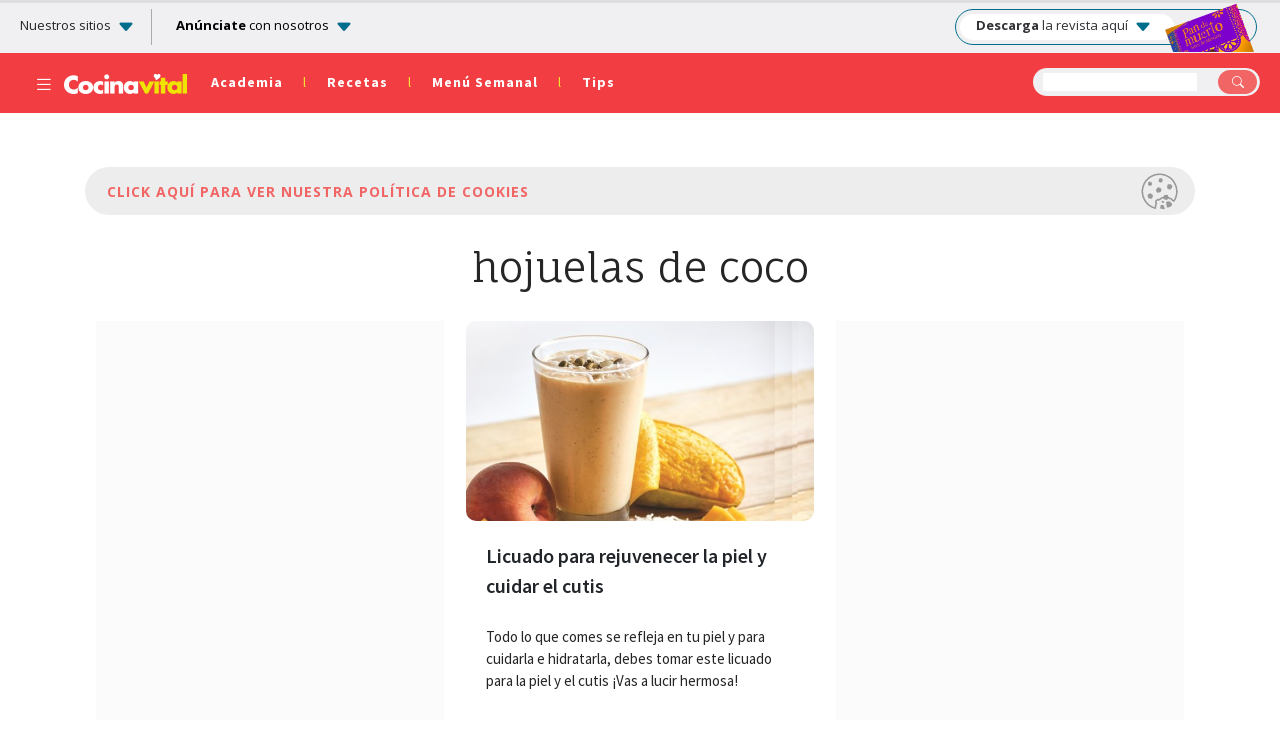

--- FILE ---
content_type: text/html; charset=utf-8
request_url: https://www.google.com/recaptcha/api2/aframe
body_size: 268
content:
<!DOCTYPE HTML><html><head><meta http-equiv="content-type" content="text/html; charset=UTF-8"></head><body><script nonce="mmoCCkKugzItlCjWWKK7-w">/** Anti-fraud and anti-abuse applications only. See google.com/recaptcha */ try{var clients={'sodar':'https://pagead2.googlesyndication.com/pagead/sodar?'};window.addEventListener("message",function(a){try{if(a.source===window.parent){var b=JSON.parse(a.data);var c=clients[b['id']];if(c){var d=document.createElement('img');d.src=c+b['params']+'&rc='+(localStorage.getItem("rc::a")?sessionStorage.getItem("rc::b"):"");window.document.body.appendChild(d);sessionStorage.setItem("rc::e",parseInt(sessionStorage.getItem("rc::e")||0)+1);localStorage.setItem("rc::h",'1762649310438');}}}catch(b){}});window.parent.postMessage("_grecaptcha_ready", "*");}catch(b){}</script></body></html>

--- FILE ---
content_type: text/css
request_url: https://www.cocinavital.mx/wp-content/themes/cocinavital2019/css/style.css?ver=1
body_size: 19820
content:

.contenedorSinVideos {
    float: left;
    position: relative;
    width: 100%;
    text-align: center;
    margin-top: 10px;
    display: none;
    color: #eee;
}

#cargandoVideos {
    position: relative;
    width: 100%;
    text-align: center;
    margin-bottom: 10px;
    display: none;
}

#cargandoVideos img {
    width: 150px!important;
    height: 90px!important;
    float: inherit!important
}

body.bk-videoteca {
    background-color: #061f25;
}

.skin-container.bk-videoteca {
    background-color: #061f25;
    margin-top: 100px;
}

.SeccVideos {
    width: -webkit-fill-available;width: -moz-available;
    display: inline-block;
    margin: 60px 0;
    position: relative;
    z-index: 1;
    margin-top: 170px;
}

.SeccVideos a {
    width: -webkit-fill-available;width: -moz-available;
    display: block;
    color: #fff;
    word-break: break-word;
}

.ContModuloMargen {
    width: -webkit-fill-available;width: -moz-available;
    display:inline-block;
    /*margin: 40px 0;*/
}

.ColModuloVideoP {
    /*width: -webkit-fill-available;width: -moz-available;
    /*display: inline-block;*/
    width: 50%;
    float: left;
    position: relative;
    z-index: 1;
}

.ColModuloVideoPSec {
    width: 45%;
    float: right;
    /*display: inline-block;
    position: absolute;
    z-index: 2;
    right: 0;
    top: 0;*/
}

.AllBanners {
    width: -webkit-fill-available;width: -moz-available;
    height: auto;
    text-align: center;
    display: flex;
    align-items: center;
    justify-content: center;
    margin: 30px 0;
}

.AllBannersSideV {
    height: 600px;
    display: flex;
    align-items: center;
    justify-content: center;
}

.banner-desk {
    display:flex;
} 
.banner-mob {
    display:none;
}

/*.publicidadVideoteca {
    width: -webkit-fill-available;width: -moz-available;
    display: inline-block;
    height: 100%;
    text-align: center;
    margin-bottom: 30px;
}*/

.ContModuloVideo {
    width: -webkit-fill-available;width: -moz-available;
    display: inline-block;
    position: relative;
}

.HomeVideoCard {
    /*flex-direction: row;
    align-items: flex-end;
    margin-left: 2.5rem;*/
    /*display: flex;*/
    position: relative;
    height: 640px;
}

/*.HomeVideoPreview__videoPreviewVertical___20iMX {
    max-width: 21.5vw;
    max-height: 38vw;
    margin: unset;
    width: 16rem;
    flex-grow: 1;
}*/

.ModVideo {
    width: -webkit-fill-available;width: -moz-available;
    height: 100%;
   /* display: flex;*/
}

.ModVideo iframe {
    max-width: 350px;
    max-height: 640px;
    /*max-width: 21.5vw;
    max-height: 38vw;
    flex-grow: 1;*/
    display: inline-block;
    border-radius: 10px;
}

.ContTitV {
    width: -webkit-fill-available;width: -moz-available;
    display: inline-block;
    font-weight: 700;
}

.ModTitV {
    width: -webkit-fill-available;width: -moz-available;
    display: inline-block;
    padding-right: 20px;
}

.TitVP {
    width: -webkit-fill-available;width: -moz-available;
    display: inline-block;
    margin: 0;
    font-size: 40px;
    line-height: 50px;
    font-weight: 800;
    text-align: left;
}

.TitV {
    width: -webkit-fill-available;width: -moz-available;
    display: inline-block;
    margin: 0;
    font-size: 20px;
    line-height: 28px;
    font-weight: 600;
    text-align: left;
    text-transform: inherit;
    letter-spacing: 0;
}

.TitSeccV {
    width: -webkit-fill-available;width: -moz-available;
    display: inline-block;
    font-size: 30px;
    line-height: 31px;
    font-weight: 600;
    margin-bottom: 30px;
}

.TxtV {
    width: -webkit-fill-available;width: -moz-available;
    display: inline-block;
    color: #fff;
    font-size: 19px;
    line-height: 29px;
    font-weight: 400;
}

.SeccSinMargen {
    margin-bottom: 0px;
}

.ModuloSideVideo {
    width: -webkit-fill-available;width: -moz-available;
    display: inline-block;
    margin: 20px 0;
}

.ModuloImgVSide {
    width: 200px;
    height: 110px;
    float: left;
    position: relative;
    z-index: 1;
    border-radius: 10px;
    overflow: hidden;
}

.ModuloImgVSide img {
    height: 100%;
    object-fit: cover;
    transition: 0.3s;
}

.ModuloImgVSide img:hover {
    -webkit-transform: scale(1.1);
    transform: scale(1.1);
    transition: 0.3s;
}

.IconPlayVideoteca {
    width: 50px;
    height: 50px;
    font-size: 40px;
    line-height: 30px;
    text-align: center;
    padding-top: 5px;
    color: #fff;
    /*background-color: #e50069;*/
    border-radius: 100px;
    position: absolute;
    z-index: 2;
    bottom: 5px;
    right: 5px;
}

.Video-CV {
    background-color: #f04048;
}
.Video-DI {
    background-color: #0b6dd0;
}
.Video-FT {
    background-color: #0b1bbd;
}
.Video-M10 {
    background-color: #e3116a;
}
.Video-MIT {
    background-color: #ed1b2e;
}
.Video-SN {
    background-color: #00738f;
}
.Video-AS {
    background-color: #e52233;
}
.Video-SG {
    background-color: #0eba0b;
}
.Video-GM {
    background-color: #9c0a2f;
}
.Video-OPEN {
    background-color: #019bbe;
}

.ModTitV-side {
    width: 57%;
    display: inline-block;
    padding: 0 10px;
}

.Vsmall {
    width: auto;
    display: inline-block;
    font-size: 20px;
    line-height: 28px;
    font-weight: 600;
    letter-spacing: 0;
    margin: 0;
    text-align: left;
    text-transform: inherit;
}

.SubTitV {
    width: auto;
    color: #fff;
    font-size: 30px;
    text-align: left;
    margin: 0;
}

.VerMasVideos {
    width: auto;
    display: inline-block;
    float: right;
    font-size: 19px;
    line-height: 29px;
    font-weight: 600;
}

.VerMasVideos a {
    width: auto;
    text-decoration: underline;
}
.VerMasVideos a:hover {
    text-decoration: none;
}

.comparteVideo {
    width: -webkit-fill-available;width: -moz-available;
    display: inline-block;
    margin-top: 15px;
    padding:6px 0;
    border-top: 2px solid #fff;
}

.comparteVideotxt {
    width: auto;
    float: left;
    font-size: 15px;
    line-height: 17px;
    font-weight: 600;
    margin-top: 6px;
    text-transform: uppercase;
    color: #fff;
}

.comparteVideoRed {
    width: auto;
    float: left;
    margin: 0px 10px;
}

.comparteVideoRed i {
    font-size: 20px;
}

.comparteVideoRed a {
    transition: 0.3s;
}
.comparteVideoRed a:hover {
    -webkit-transform: scale(1.2);
    transform: scale(1.2);
    transition: 0.3s;
}

.SliderVideoteca {
    width: -webkit-fill-available;width: -moz-available;
    display: inline-block;
}

.ItemSliderVideoteca {
    margin: 0 10px;
    height: auto;
}

.ImgSliderVideoteca {
    width: -webkit-fill-available;width: -moz-available;
    height: 140px;
    display: inline-block;
    border-radius: 10px;
    overflow: hidden;
    position: relative;
    z-index: 1;
} 

.ImgSliderVideoteca img {
    transition: 0.3s;
}

.ImgSliderVideoteca img:hover {
    -webkit-transform: scale(1.1);
    transform: scale(1.1);
    transition: 0.3s;
}

.TitSliderVideoteca {
    width: -webkit-fill-available;width: -moz-available;
    display: inline-block;
}

.TitSliderVideoteca h3 {
    text-transform: inherit;
    margin: 0;
    letter-spacing: 0;
    font-size: 20px;
    line-height: 28px;
    font-weight: 600;
}

.SliderVideoteca .slick-dots {
    bottom: -50px;
    margin: 0;
}

.SliderVideoteca .slick-dots li {
    margin: 0 6px;
    text-align: center;
}

.SliderVideoteca .slick-dots li button {
    padding: 5px;
}

.SliderVideoteca .slick-dots li button:before {
    font-size: 70px;
    top: 0;
    left: 0;
    opacity: 1;
    color: #979797;
}

.SliderVideoteca .slick-dots li.slick-active button:before {
    opacity: 1;
    color: #fff;
}

.SliderVideoteca .slick-prev, .slick-next {
    font-size: 30px!important;
    top: inherit!important;
    bottom: -70px!important;
    width: auto!important;
    height: auto!important;
    color: #fff!important;
    z-index: 2!important;
    position: absolute!important;
    border-radius: 30px;
}
.SliderVideoteca .slick-prev {
    left: 37%!important;
}
.SliderVideoteca .slick-next {
    right: 37%!important;
}

.ModuloImgV {
    width: -webkit-fill-available;width: -moz-available;
    height: 300px;
    display: inline-block;
    position: relative;
    z-index: 1;
    border-radius: 10px;
    overflow: hidden;
}

.ModuloImgV img {
    height: 100%;
    object-fit: cover;
    transition: 0.3s;
}
.ModuloImgV img:hover {
    height: 100%;
    object-fit: cover;
    -webkit-transform: scale(1.1);
    transform: scale(1.1);
    transition: 0.3s;
}

.ColUltimosVideos {
    margin-bottom: 30px;
}

.btnTabsProd.TabsVideoteca {
    width: auto;
    float: right;
    color: #fff;
    padding: 3px 20px;
    border: solid #fff 1px;
    border-radius: 10px;
    cursor: pointer;
    margin: 0;
}
.btnTabsProd.TabsVideoteca:hover {
    background-color: #fff3;
}

.btnTabsProd.TabsVideoteca i {
    color: #fff;
}

.VerMasVideos.VerMasWidth {
    width: -webkit-fill-available;width: -moz-available;
    text-align: right;
    margin-top: 10px;
}

.titContFiltro.titContFiltroV {
    color: #fff;
    margin: 0 0 20px 0;
}

.tab-content.tab-contentVideoteca>.active {
    width: -webkit-fill-available;width: -moz-available;
    display: inline-block;
    text-align: center;
    font-size: 25px;
    line-height: 29px;
    font-weight: bold;
    margin: 0px;
}

.nav-item.filtro.nav-itemVideoteca a {
    font-size: 19px;
    color: #fff;
    font-weight: 600;
    background-color: #2b525b;
    padding: 7px 14px!important;
    border-radius: 10px;
}

.nav-item.filtro.nav-itemVideoteca a:hover {
    color: #fff;
    text-decoration: underline;
}

.tabsProductos.tabsPVideoteca ul li {
    background: transparent;
}

.tabsProductos.tabsPVideoteca ul li h4 {
    font-size: 19px;
    text-transform: inherit;
    letter-spacing: 0;
    margin: 0;
}

.nav-pills.nav-pillsVideoteca .nav-link.active {
    color: #000;
    background-color: #fff;
    border-radius: 10px;
    padding: 4px 10px;
    margin: 0px;
}

.nav-pills.nav-pillsVideoteca .show>.nav-link {
    color: #000;
    background-color: #fff;
    border-radius: 10px;
    padding: 4px 10px;
    margin: 0px;
}

.nav-pills.nav-pillsVideoteca .nav-link.active:hover, .nav-pills.nav-pillsVideoteca .show>.nav-link:hover {
    color: #000;
    background-color: #fff;
}

/*.nav-pills.nav-pillsVideoteca .nav-link.active:focus, .nav-pills.nav-pillsVideoteca .show>.nav-link:focus {
    color: #fff;
    background-color: #2b525b;
}*/

.BoxUltimosVideos {
    width: -webkit-fill-available;width: -moz-available;
    display: inline-block;
}

.btnTabsProd.TabsVideoteca.BtnTabsHome {
    width: -webkit-fill-available;width: -moz-available;
    display: inline-block;
    color: #f04048;
    padding: 3px 20px;
    border: solid #f04048 2px;
}

.btnTabsProd.TabsVideoteca.BtnTabsHome i {
    color: #f04048;
}

.titContFiltro.titContFiltroV.titContFiltroVHome {
    color: #000;
    margin: 0 0 20px 0;
}

.TitV.TitVHome a {
    color: #000;
}

.tabsProductos.tabsPVideoteca.tabsPVideotecaHome ul li {
    background-color: #eaeaea;
}

.verMasbtn.verMasbtnVHome {
    margin-top: 20px;
}

.ContRedesVP {
    width: -webkit-fill-available;width: -moz-available;
    text-align: center;
    padding: 15px 20px;
    background-color: #ffffff21;
    border-radius: 10px;
    display: flex;
    align-items: center;
    justify-content: center;
}

.TxtRedesVP {
    width: auto;
    float: left;
    font-size: 20px;
    line-height: 25px;
    font-weight: 700;
    color: #fff;
    margin-right: 10px;
}

.RedesVP {
    width: auto;
    float: left;
    font-size: 25px;
    line-height: 28px;
    margin: 0 12px;
}

.RedesVP a {
    transition: 0.3s;
}
.RedesVP a:hover {
    -webkit-transform: scale(1.2);
    transform: scale(1.2);
    transition: 0.3s;
}


.ColModuloVideoPsingle {
    width: 65%;
}


.ColModuloVideoPSecSingle {
    width: 35%;
    float: right;
}

.ModVideoSingle div {
    width: 100%;
    display: flex;
    align-items: center;
    justify-content: center;
    padding: 0!important;
}

.ModVideoSingle iframe {
    position: inherit!important;
}

.ContHistV {
    width: -webkit-fill-available;
    width: -moz-available;
    display: inline-block;
    margin: 20px 0;
}

.ModuloImgHistV {
    width: -webkit-fill-available;
    width: -moz-available;
    height: 195px;
    display: inline-block;
    position: relative;
    z-index: 1;
    border-radius: 10px;
    overflow: hidden;
}

.TitHistV {
    width: -webkit-fill-available;
    width: -moz-available;
    display: inline-block;
    margin: 0;
    font-size: 40px;
    line-height: 50px;
    font-weight: 800;
    color: #eee;
}

.TitVCenter {
    text-align: center;
}

.txtHistV {
    width: -webkit-fill-available;
    width: -moz-available;
    display: inline-block;
    margin: 0;
    padding: 5px 10px;
    color: #eee;
}

.txtHistV a {
    color: #eee;
}

.SubTitHistV {
    width: -webkit-fill-available;
    width: -moz-available;
    display: inline-block;
    text-transform: initial;
    font-size: 21px;
    line-height: 30px;
    font-weight: 600;
    letter-spacing: 0px;
    margin: 0px;
    text-align: left;
}

.DesHistV {
    width: -webkit-fill-available;
    width: -moz-available;
    display: inline-block;
    margin: 7px 0;
    font-size: 19px;
}





input[type=checkbox] {
    accent-color: red;
    color: gray;
}

.listaReceta.recetaOrdenada {
    list-style: auto;
}

.contTips img {
    width: 80%;
    margin: 20px auto 0!important;
    display: block;
    object-fit: cover;
    height: 300px;
}

.contTips .wp-caption-text {
    margin-right: 60px;
}

.ContBioAutor {
    width: -webkit-fill-available;
    width: -moz-available;
    display: inline-block;
    margin-bottom: 20px;
    padding: 20px 20px 30px 20px;
    border-top: 1px solid #f04048;
}

.FotoAutor {
    width: 150px;
    height: 100%;
    float: left;
    border-radius: 100%;
    overflow: hidden;
}

.BioAutor {
    width: 81%;
    display: inline-block;
    padding-left: 35px;
}

.AutorH1 {
    color: #f04048;
    margin-bottom: 20px;
}

.AutorCargo {
    width: -webkit-fill-available;
    width: -moz-available;
    display: inline-block;
    color: #909090;
    font-size: 16px;
    line-height: 20px;
    margin: 0 0 14px 0;
    font-weight: 500;
    text-transform: uppercase;
    text-decoration: none;
    text-align: left;
}

.AutorDesc {
    width: -webkit-fill-available;
    width: -moz-available;
    display: inline-block;
}

.AutorRedes {
    width: -webkit-fill-available;
    width: -moz-available;
    display: inline-block;
    margin-top: 15px;
}

.Autoricon {
    float: left;
    margin: 0 26px 0 0;
    font-size: 22px;
}

.Autoricon a {
    color: #ffc107;
}

.Autoricon a:hover {
    color: #000;
}

.notasH2 {
    width: -webkit-fill-available;
    width: -moz-available;
    display: inline-block;
}

.txtHist h3 {
    width: 100%;
    height: 80px;
    display: inline-block;
    overflow: hidden;
    font-weight: 600;
    font-size: 20px;
    line-height: 27px;
    text-align: left;
    text-decoration: none;
    padding: 20px 20px 0;
    margin: 0;
    text-transform: initial;
    letter-spacing: inherit;
}

.txtHist h3 a {
    color: #212529;
}

.txtHist h3 a:hover {
    text-decoration: underline;
    text-decoration-color: #f26565;
}

.moduloH.moduloQh {
    background-color: #e5192f66;
    border-radius: 15px;
    padding: 20px;
}

.multiple-items.slickLandingCV {
    width: -webkit-fill-available;
    width: -moz-available;
    display: inline-block;
    height: auto;
    margin: 0 auto;
    padding: 0 20px;
    margin-top: 17px;
}

.multiple-items.slickLandingCV .slick-arrow {
    width: auto;
    color: #f04048;
    font-size: 25px;
}

.multiple-items.slickLandingCV .slick-slide {
    margin: 0 10px;
}

.imgQH {
    position: relative;
    height: auto;
}

.imgQH img {
    border-radius: 15px;
}

.slick-next:before {
    display: none;
}

.slick-prev:before {
    display: none;
}

.overlayQH {
    background: rgb(0, 0, 0);
    background: -moz-linear-gradient(0deg, rgba(0, 0, 0, 1) 0%, rgba(0, 0, 0, 1) 0%, rgba(0, 0, 0, 0) 100%);
    background: -webkit-linear-gradient(0deg, rgba(0, 0, 0, 1) 0%, rgba(0, 0, 0, 1) 0%, rgba(0, 0, 0, 0) 100%);
    background: linear-gradient(0deg, rgba(0, 0, 0, 1) 0%, rgba(0, 0, 0, 1) 0%, rgba(0, 0, 0, 0) 100%);
    filter: progid:DXImageTransform.Microsoft.gradient(startColorstr="#000000", endColorstr="#000000", GradientType=1);
    width: 100%;
    height: -webkit-fill-available;
    height: -moz-available;
    position: absolute;
    top: 0;
    border-radius: 15px;
}

.notaQH {
    position: absolute;
    z-index: 9;
    bottom: 0;
    left: 0;
    padding: 10px;
    width: 100%;
    text-align: center;
    font-size: 20px;
    color: #fff;
    font-weight: 700;
}

.notaQH a {
    color: #FFF;
}

.Btndestacado {
    width: -webkit-fill-available;
    width: -moz-available;
    display: inline-block;
    text-align: center;
    padding: 10px 0;
    margin: 5px 0;
    font-size: 19px;
    font-weight: 600;
}

.Btndestacado a {
    padding: 8px 50px;
    background: #f06668;
    border: 1px solid #f06668;
    border-radius: 10px;
    color: #fff;
    text-decoration: none;
}

.Btndestacado a:hover {
    background: #fff;
    border: 1px solid #f06668;
    color: #f06668;
}

.banner-elecciones {
    width: -webkit-fill-available;
    width: -moz-available;
    display: inline-block;
    text-align: center;
    margin: 20px 0;
}

.banner-e-desk {
    width: 970px;
    margin: 0 auto;
}

.banner-e-mob {
    width: 320px;
    margin: 0 auto;
    display: none;
}

.modal_contenedor {
    width: -webkit-fill-available;
    width: -moz-available;
    float: left;
    height: 100%;
    position: fixed;
    top: 0;
    left: 0;
    z-index: 38;
    display: flex;
    align-items: center;
    justify-content: center;
    display: none;
}

.modal_overlay {
    width: -webkit-fill-available;
    width: -moz-available;
    float: left;
    height: 100%;
    background: #000000a8;
    position: fixed;
    top: 0;
    left: 0;
    z-index: 34;
    display: flex;
    align-items: center;
    justify-content: center;
}

.modal_contenedorGral {
    width: 690px;
    height: 620px;
    overflow-y: scroll;
    display: inline-block;
    margin: 0 auto;
    background-color: #fff;
    padding: 38px 15px;
    position: relative;
    z-index: 35;
    box-shadow: 2px 3px 11px #3838388a;
}

.modal_contBody {
    width: -webkit-fill-available;
    width: -moz-available;
    float: left;
}

.modal_imgPrincipal {
    width: 100%;
    display: inline-block;
    text-align: center;
    margin-top: 24px;
}

.modal_titulo {
    width: 100%;
    display: inline-block;
    text-align: center;
    font-size: 22px;
    color: #3c3c3c;
    font-weight: bold;
    line-height: 35px;
    padding: 0 6px;
    margin-top: 15px;
}

.modal_titulo .strong {
    color: #ea1327;
    font-size: 31px;
}

.modal_subtitulo {
    display: none;
    width: 56%;
    float: left;
    text-align: center;
    font-size: 19px;
    margin: 16px 0 0;
    color: #ffffff;
    padding: 15px 40px;
    background: #ccb23f;
}

.modal_subtitulo a {
    color: #fff;
    text-decoration: underline;
    margin-left: 2px;
}

.modal_subtitulo a:hover {
    color: #000;
    text-decoration: none;
}

.modal_botonesFooter {
    width: 100%;
    display: inline-block;
    text-align: center;
    margin: 27px 0 0;
    padding: 0 13%;
}

.modal_btnPrimario {
    width: -webkit-fill-available;
    width: -moz-available;
    display: inline-block;
    margin: 0 10px 20px;
    padding: 10px 30px 13px 30px;
    background: #ec1a2e;
    color: #fff;
    font-weight: 600;
    font-size: 22px;
    /*margin-right: 30px;*/
}

.modal_btnPrimario:hover {
    color: #FFF;
    background: #000;
}

.modal_btnSecundario {
    width: -webkit-fill-available;
    width: -moz-available;
    display: inline-block;
    margin: 0 10px;
    padding: 10px 18px 13px 18px;
    background: #fff;
    color: #dc3545;
    font-size: 19px;
    /*margin-right: 30px;*/
    border: 1px solid #dc3545;
    cursor: pointer;
}

.modal_btnSecundario:hover {
    background: #fafafa;
}

.cerrarNews {
    float: left;
    text-align: right;
    cursor: pointer;
    position: absolute;
    z-index: 3;
    top: 0;
    right: 0;
    margin: 5px;
    color: #f67f4f;
    font-size: 30px;
    padding: 3px 13px 1px;
}

.cerrarNews:hover {
    color: #8b9a9e;
}

.dm-player {
    height: 437px;
}

/******MODULO HERDEZ*******/

.hdz_btnRecetas a {
    background: #e50d3f!important;
    color: #FFF!important;
}

.hdz_historico .imgHist {
    width: -webkit-fill-available;
    width: -moz-available;
}

.hdz_historico .txtHist span {
    height: 60px;
}

.hdz_historico .txtHist .histChico {
    height: 90px!important;
}

.NotasRecomendadas {
    width: 24%;
    float: left;
    margin-left: 1%;
}

.NRimg {
    width: -webkit-fill-available;
    width: -moz-available;
    /*height: 200px;*/
    overflow: hidden;
    display: inline-block;
}

.NRimg img {
    margin: 0!important;
}

.NRtxt {
    width: -webkit-fill-available;
    width: -moz-available;
    display: inline-block;
    font-weight: 500;
    background: #fff;
    padding: 0 8px 0 2px;
    line-height: 22px;
}

.NRtxt a {
    color: #212529!important;
}

.NRtxt a:hover {
    text-decoration: underline;
    text-decoration-color: #f26565
}

.strong {
    width: auto!important;
    float: none!important;
    font-weight: bold!important;
    padding: 0!important;
    margin: 0 2px 0 0!important;
    display: inline-block;
}

.LineMenu {
    margin: 0px 20px;
    color: #eee132;
    font-weight: 300!important;
    float: none!important;
}

.moduloNewsletterHome {
    /*Modulo Newsletter home*/
    width: -webkit-fill-available;
    width: -moz-available;
    display: inline-block;
    border-top: 1px solid #f9f16f;
    border-bottom: 1px solid #f9f16f;
    margin: 20px 0 90px 0;
    padding: 38px 0 42px 0;
}

.titmoduloNewsletterHome {
    width: 50%;
    float: left;
    margin: 0;
    padding: 20px 0;
}

.txtmoduloNewsletterHome {
    width: auto;
    display: inline-block;
    margin: 0;
}

.titNewsChico {
    width: -webkit-fill-available;
    width: -moz-available;
    font-size: 25px;
    color: #8d8d8d;
    font-weight: 300;
}

.titNewsGrande {
    font-size: 45px;
    margin-top: -17px;
    font-weight: 700;
}

.SubtitmoduloNewsletterHome {
    width: 50%;
    display: inline-block;
    margin: 0;
}

.TxtNewsletterHome {
    width: -webkit-fill-available;
    width: -moz-available;
    display: block;
    text-align: center;
    padding: 15px 20px;
    font-size: 19px;
    color: #585858;
}

.BtnNewsletterHome {
    width: -webkit-fill-available;
    width: -moz-available;
    display: block;
    text-align: center;
}

.BtnNewsletterHome a {
    width: 60%;
    display: block;
    margin: 0 auto;
    background: #f9f16f;
    border-radius: 100px;
    color: #000;
    padding: 6px 10px;
    font-size: 26px;
    font-weight: bold;
    border: 1px solid #e8c936;
    transition: background-color .3s ease;
}

.BtnNewsletterHome a:hover {
    text-decoration: none;
    color: #fff;
    background: #000;
    border: 1px solid #252527;
}

.IconNews {
    font-size: 20px;
    display: inline-block;
    color: #444547;
    margin-right: 10px;
}

/*Modulo Newsletter home*/

.modNewsletterSidebar {
    /*Modulo Newsletter sidebar*/
    width: -webkit-fill-available;
    width: -moz-available;
    float: left;
    margin-top: 300px;
    position: relative;
    z-index: 2;
    background: #fff;
    padding: 20px 0 10px 0;
}

.titNewsletterNota.side {
    display: block;
    text-align: center;
}

.titChicoNewsletter.side {
    width: -webkit-fill-available;
    width: -moz-available;
    margin: 0;
    text-align: center;
}

.titGrandeNewsletter.side {
    width: -webkit-fill-available;
    width: -moz-available;
    text-align: center;
    margin: 0;
}

.btnSuscribeteNewsletterNota {
    width: -webkit-fill-available;
    width: -moz-available;
    float: left;
    text-align: center;
    padding: 0 10px;
}

.btnSuscribeteNewsletterNota a {
    width: -webkit-fill-available;
    width: -moz-available;
    float: left;
    background: #f9f078;
    color: #000;
    border-radius: 100px;
    font-size: 22px;
    padding: 10px 20px;
    font-weight: bold;
    border: 1px solid #e8c936;
    transition: background-color .3s ease;
}

.btnSuscribeteNewsletterNota a:hover {
    text-decoration: none;
    color: #fff;
    background: #252526;
}

/*Modulo Newsletter sidebar*/

.modNewsletterNota {
    /*Modulo Newsletter abajo de nota*/
    width: -webkit-fill-available;
    width: -moz-available;
    float: left;
    padding: 36px 130px 53px 130px;
    border-top: 1px solid #f9ef80;
    border-bottom: 1px solid #f9ef80;
    margin-bottom: 40px;
}

.titNewsletterNota {
    width: -webkit-fill-available;
    width: -moz-available;
    float: left;
    display: flex;
    align-items: center;
    justify-content: center;
    margin-bottom: 10px
}

.titChicoNewsletter {
    font-size: 27px;
    font-weight: 300;
    float: left;
    margin-top: 1px;
}

.titGrandeNewsletter {
    font-size: 33px;
    float: left;
    font-weight: 700;
    margin-left: 8px;
}

/*Modulo Newsletter abajo de nota*/

.barraSusNEWS {
    /* Barra general suscribete al newsletter */
    width: -webkit-fill-available;
    width: -moz-available;
    background: #f9f16f;
    height: 35px;
    text-align: center;
    margin-top: 0px;
    padding-top: 5px;
    font-size: 17px;
    overflow: hidden;
    display: none;
    float: left;
}

.barraSusNEWS a {
    width: -webkit-fill-available;
    width: -moz-available;
    color: #000;
    text-decoration: none;
    float: left;
}

.barraSusNEWS a:hover {
    color: #f23e42;
    text-decoration: none;
}

.IconNews.head {
    color: inherit;
    font-size: 17px;
    margin-left: 3px;
}

/* Barra general suscribete al newsletter */

.ContAutorNota {
    width: -webkit-fill-available;
    width: -moz-available;
    float: left;
    border-top-left-radius: 10px;
    background: #fff;
    padding: 36px 17px 30px 28px;
    border-bottom: 2px solid #ee424d;
    margin: 30px 0;
    border-top-right-radius: 10px;
    box-shadow: 0px -2px 10px #e1e1e1;
}

.AutorContRedes {
    width: -webkit-fill-available;
    width: -moz-available;
    float: left;
    text-align: center;
    margin-top: 10px;
}

.AutorContRedes span {
    font-size: 18px;
    margin: 0 9px;
}

.AutorContRedes span a {
    color: #575757;
}

.AutorContRedes span a:hover {
    color: #ee424d;
}

.AutorNotaContFoto {
    float: left;
    padding: 0;
}

.AutorNotaFotoCenter {
    width: -webkit-fill-available;
    width: -moz-available;
    float: left;
    display: flex;
    align-items: center;
    justify-content: center;
}

.AutorNotaFoto {
    width: 150px;
    height: 100%;
    float: left;
    margin: 0 auto;
    overflow: hidden;
    border-radius: 100%;
}

.AutorNotaFoto img {
    margin: 0!important;
}

.AutorNotaBio {
    float: left;
    margin: 0 auto;
    border-left: 8px solid #fff;
}

.AutorNotaNombre {
    width: -webkit-fill-available;
    width: -moz-available;
    float: left;
    font-size: 34px;
    color: #f04048;
    text-align: left;
    margin: 0 0 2px;
    font-weight: 700;
    line-height: 35px;
}

.AutorNotaCargo {
    width: -webkit-fill-available;
    width: -moz-available;
    float: left;
    color: #868686;
    font-size: 16px;
    line-height: 23px;
    text-transform: uppercase;
    margin: 5px 0;
}

.AutorNotaBioC {
    width: -webkit-fill-available;
    width: -moz-available;
    float: left;
    margin-top: 2px;
}

.verDescMailchimp a {
    width: -webkit-fill-available;
    float: left;
    margin: 0 auto;
    background: #dc3545;
    border: none;
    border-radius: 90px;
    padding: 8px 0;
    color: #fff;
    text-transform: uppercase;
    font-weight: bold;
    height: 50px;
    font-size: 24px;
    text-align: center;
    text-decoration: none;
    margin-top: 7px;
}

.ContFormMailchimpNews a:hover {
    background: #ad1927;
}

.ContNewsSus {
    width: -webkit-fill-available;
    width: -moz-available;
    float: left;
    height: 100%;
    background: #a96073a8;
    position: fixed;
    top: 0;
    left: 0;
    z-index: 34;
    display: flex;
    align-items: center;
    justify-content: center;
    /*display: none;*/
}

.NewsSus {
    width: 673px;
    margin: 0 auto;
    background: rgb(240, 240, 240);
    background: -moz-linear-gradient(0deg, rgba(240, 240, 240, 1) 57%, rgba(255, 255, 255, 1) 57%);
    background: -webkit-linear-gradient(270deg, rgba(240, 240, 240, 1) 48%, rgba(255, 255, 255, 1) 48%);
    background: linear-gradient(0deg, rgb(255 255 255) 57%, rgb(242 242 242) 57%);
    filter: progid:DXImageTransform.Microsoft.gradient(startColorstr="#f0f0f0", endColorstr="#ffffff", GradientType=1);
    padding: 60px 1px 60px 0px;
    position: relative;
    z-index: 1;
    box-shadow: 2px 3px 8px #717171;
}

.titNews {
    width: 68%;
    float: right;
    text-align: center;
    font-size: 27px;
    color: #767676;
    font-weight: bold;
    line-height: 43px;
    padding: 0 17px;
    margin-top: 20px;
}

.titNews .strong {
    color: #a96073;
    text-decoration: underline;
    text-decoration-style: dotted;
}

.subNews {
    width: 55%;
    float: left;
    text-align: center;
    font-size: 18px;
    margin: 16px 0 0;
    color: #ffffff;
    padding: 15px 40px;
    background: #a96073;
}

.cerrarNews {
    float: left;
    text-align: right;
    cursor: pointer;
    position: absolute;
    z-index: 3;
    top: 0;
    right: 0;
    margin: 5px;
    color: #b5c3c7;
    font-size: 30px;
    padding: 3px 13px 1px;
}

.cerrarNews:hover {
    color: #8b9a9e;
}

.ContFormMailchimpNews {
    width: -webkit-fill-available;
    width: -moz-available;
    float: left;
    margin: 34px 80px 0 80px;
    padding: 0 40px;
    border-left: 4px solid #f2f2f2;
    border-right: 4px solid #f2f2f2;
    border-style: dotted;
    border-top: none;
    border-bottom: none;
}

.ContFormMailchimpNews .indicates-required {
    text-align: right;
    font-size: 11px;
    color: #a1a1a1;
}

.ContFormMailchimpNews .indicates-required .asterisk {
    font-size: 18px;
    color: #dc3545;
}

.ContFormMailchimpNews .mc-field-group {
    width: -webkit-fill-available!important;
    width: -moz-available!important;
    float: left;
    margin: 8px 0!important;
    color: #858585;
    padding-bottom: 0px!important;
}

.ContFormMailchimpNews .mc-field-group .asterisk {
    color: #dc3545;
}

.ContFormMailchimpNews .mc-field-group input {
    width: -webkit-fill-available!important;
    width: -moz-available!important;
    float: left;
    background: #e5e5e5!important;
    border-radius: 90px!important;
    border: none!important;
    padding: 6px 10px!important;
    color: #5a5a5a;
    text-transform: inherit;
    height: 40px;
    font-size: 18px;
    font-weight: 400;
}

.ContFormMailchimpNews .mc-field-group input:hover {
    background: #f2f2f2;
    border: none;
}

.ContFormMailchimpNews .clear {
    width: -webkit-fill-available;
    width: -moz-available;
    float: left;
    text-align: center;
    margin-top: 7px;
}

.ContFormMailchimpNews #mc_embed_signup .button {
    width: -webkit-fill-available!important;
    width: -moz-available!important;
    float: left;
    margin: 0 auto!important;
    background: #a96073!important;
    border: none!important;
    border-radius: 90px!important;
    padding: 8px 0!important;
    color: #fff!important;
    text-transform: uppercase;
    font-weight: bold!important;
    height: 50px!important;
    font-size: 24px!important;
}

.ContFormMailchimpNews input:active {
    color: #000;
}

.ContFormMailchimpNews input:focus {
    color: #000;
}

.ContFormMailchimpNews input:hover {
    background: #791441;
}

.ContFormMailchimpNews #mc_embed_signup div.mce_inline_error {
    margin: 0;
    padding: 0;
    background-color: transparent;
    color: #da3849;
    font-size: 14px;
}

.ContFormMailchimpNews #mce-success-response {
    color: #46808e;
}

.DescargaGratis {
    width: -webkit-fill-available;
    width: -moz-available;
    float: left;
}

.DescargaGratisImg {
    width: 29%;
    float: left;
    text-align: center;
    padding: 0;
    border: 2px solid #f2f2f2;
    margin-left: 20px;
    border-radius: 3px;
}

.DescargaGratisImg img {
    margin: 0 auto;
    border-radius: 3px;
    width: 80%;
}

.DescargaGratis button {
    width: -webkit-fill-available;
    width: -moz-available;
    float: left;
    background: transparent;
    border: none;
    padding-top: 2px;
}

.DescargaGratis button a {
    padding: 20px 100px;
    text-decoration: none;
    color: #ffffff;
    font-size: 21px;
    font-weight: bold;
    text-transform: uppercase;
    border: none;
    background: #3eab7f;
    border-radius: 90px;
}

.DescargaGratis button a:hover {
    background: #298762;
}

.boxAtt {
    margin-top: 10px;
    margin-bottom: 20px;
    float: left;
    width: -webkit-fill-available
}

.titDesc.bebe .strong {
    color: #8a4db3;
}

.txtDescargable.bebe .strong {
    color: #a3bc97;
    font-weight: 800;
}

.btn-descargar.bebe {
    background: #8a4db5;
}

.descMensual.bebe {
    border: solid #d493fd 2px;
}

.widgetSidebar {
    float: left;
    background: white;
    position: relative;
}

.bannerMultiple {
    float: left;
    width: 100%;
    height: auto;
    text-align: center;
}

.bannerMultiple img {
    width: auto;
    margin: 0 auto;
}

.centrado.ideasDulces {
    box-shadow: 9px 9px #f06668;
}

.txtDescargable.ideasDulces .strong,
.titDesc.ideasDulces .strong,
.txtDescargaSidebar.ideasDulces .strong,
.encabezadoDescL.ideasDulces .strong {
    color: #f06668;
}

.btn-descargar.ideasDulces,
.btnIrDesc.prin.ideasDulces {
    background: #f92b34;
}

.descMensual.ideasDulces {
    border: solid #f06668 2px;
}

.breadcrumbs {
    float: left;
    width: -webkit-fill-available;
    width: -moz-available;
    margin: 20px 0px 10px;
}

.bc {
    font-size: 14px;
    float: left;
    margin: 0px 2px;
}

.bc a {
    color: #2e3032;
    text-decoration: none;
}

.bc a:hover {
    color: #b6bcc1;
    text-decoration: none;
}

.bc a svg {
    color: #f3e500;
    margin: 0px 2px 0px 5px;
}

.contImgPrincipal {
    width: 100%;
}

.tab-pane,
.container.descAnteriores {
    float: left;
    width: -webkit-fill-available;
    width: -moz-available;
}

.container.descAnteriores {
    margin-top: 40px;
}

.tab-content>.tab-pane {
    display: none;
}

.tab-content>.active {
    display: block;
}

.btnTabsProd {
    float: left;
    width: -webkit-fill-available;
    width: -moz-available;
    font-size: 18px;
    margin: 10px 0px 0px;
    text-align: center;
    padding: 11px 0px;
    font-weight: 700;
    border: solid #f23e43 1px;
}

.tabsProductos {
    float: left;
    width: -webkit-fill-available;
    width: -moz-available;
    display: none;
    margin-top: 10px;
}

.btnTabsProd svg {
    background: transparent!important;
    color: #f23e43!important;
    padding: 0px!important;
}

.tabsProductos ul {
    padding: 0;
    list-style: none;
    width: -webkit-fill-available;
    width: -moz-available;
    float: left;
    text-align: center;
}

.tabsProductos ul li {
    float: none;
    display: inline-flex;
    color: #212529;
    border-radius: 4px;
    background: #eaeaea94;
}

.btnTabsProd i {
    font-size: 14px;
    color: #e50051;
}

.tab-pane {
    float: left;
    width: -webkit-fill-available;
    width: -moz-available;
}

.nav-item.filtro {
    margin: 5px 10px;
}

.nav-item.filtro a {
    font-size: 17px;
    padding: 0px;
    font-weight: 400;
    color: #222325;
    padding: 10px!important;
}

.nav-item.filtro a:hover {
    color: #ff9b9b;
    text-decoration: none;
}

.nav-pills .nav-link.active,
.nav-pills .show>.nav-link {
    color: #fff;
    background-color: #f26565;
    border-radius: 4px;
    padding: 5px 10px;
    margin: 0px;
}

.tab-content>.active {
    display: block;
    text-align: center;
    font-size: 27px;
    font-weight: bold;
    margin: 30px 0px;
}

.titContFiltro {
    margin: 20px 0px;
    float: left;
    width: 100%;
}

.contImgPrincipal {
    position: relative;
    width: -webkit-fill-available;
    width: -moz-available;
    display: inline-block;
}

.contImgPrincipal img {
    position: relative;
    margin-bottom: 0px!important;
}

.txtMobileDesc .strong {
    margin-top: -10px!important;
}

.moduloH.opciones {
    margin-bottom: 0px;
}

.buscadorHome {
    float: left;
    width: -webkit-fill-available;
    width: -moz-available;
    height: 340px;
    overflow: hidden;
    border-radius: 20px;
    position: relative;
    background: #292d31;
}

.buscadorHome img {
    opacity: 0.6;
}

.contBH {
    position: absolute;
    z-index: 3;
    left: 50%;
    top: 50%;
    -moz-transform: translate(-50%, -50%);
    -o-transform: translate(-50%, -50%);
    -ms-transform: translate(-50%, -50%);
    -webkit-transform: translate(-50%, -50%);
    transform: translate(-50%, -50%);
    text-align: center;
}

.contBH span {
    width: -webkit-fill-available;
    width: -moz-available;
    float: left;
    color: #fff;
    font-size: 15px;
    margin: 20px 0px;
    font-weight: 600;
    letter-spacing: 1px;
}

.titBH {
    font-size: 33px!important;
    letter-spacing: 0px!important;
    color: #fff;
    text-decoration: underline;
    text-underline-position: under;
    text-decoration-color: #f23e42;
    margin: 0px 0px 20px 0px!important;
    float: left;
    font-weight: 600;
}

.contBH form {
    float: left;
    width: -webkit-fill-available;
    width: -moz-available;
    background: #fff;
    border-radius: 22px;
    padding: 7px 7px 6px 20px;
    font-size: 15px;
}

.contBH form input {
    float: left;
    border-radius: 30px;
    width: 80%;
    border: 0px;
    outline: none;
}

.contBH form button {
    float: right;
    background: #f23e42;
    border: none;
    border-radius: 14px;
    width: 45px;
    height: 25px;
    color: #fff;
}

.tagsBusc {
    float: left;
    width: -webkit-fill-available;
    width: -moz-available;
    text-align: center;
}

.tagBH {
    float: none!important;
    margin: 5px 10px!important;
    width: auto!important;
    display: inline-flex;
}

.tagBH a {
    background: #f23e42;
    border-radius: 10pc;
    padding: 6px 20px;
    font-size: 14px;
    color: #fff;
    text-transform: capitalize;
}

.jwHome {
    background: #ebeced;
    border-radius: 10px;
    position: relative;
    border-radius: 20px;
    padding: 0px;
}

.playlist {
    float: left;
    padding: 30px 10px;
}

.NPHome {
    /*position: absolute;
    right: 0;
    top: 0;*/
    padding: 10px;
    float: left;
    text-align: center;
}

.NPPrin {
    /*float: right;*/
    border-radius: 10px;
    overflow: hidden;
    position: relative;
    margin-bottom: 20px;
}

.NPPrin.showheroes {
    width: 300px;
    height: 250px;
    display: inline-block;
    background-color: #f8f9f9;
    position: relative;
    border-radius: 10px;
    text-align: center;
    margin: 8px auto;
}

.etiquetaNP {
    position: absolute;
    bottom: 0;
    right: 0;
    background: #f23e42;
    padding: 3px 10px;
    font-size: 12px;
    font-weight: bold;
    border-top-left-radius: 10px;
    letter-spacing: 1px;
}

.etiquetaNP a {
    color: #fff;
    text-decoration: none;
}

.titNotaSecH {
    position: absolute;
    z-index: 3;
    top: 0;
    left: 0;
    margin: 10px;
    font-size: 23px;
    font-weight: 600;
    text-align: left;
}

.titNotaSecH a {
    background: #fff;
    color: #212529;
}

.boxBannerH {
    float: right;
    width: 320px;
    height: 360px;
    background: #f8f9f9;
    position: relative;
    border-radius: 10px;
    text-align: center;
}

.boxBannerH img {
    width: 300px;
    height: 250px;
    position: absolute;
    z-index: 3;
    left: 50%;
    top: 50%;
    -moz-transform: translate(-50%, -50%);
    -o-transform: translate(-50%, -50%);
    -ms-transform: translate(-50%, -50%);
    -webkit-transform: translate(-50%, -50%);
    transform: translate(-50%, -50%);
}

.modNuevo {
    float: left;
    margin-bottom: 40px;
}

.opcionesDiarias {
    float: left;
    width: -webkit-fill-available;
    width: -moz-available;
}

.opcionDiaria {
    float: left;
}

.sliderOpciones {
    float: left;
    width: -webkit-fill-available;
    width: -moz-available;
    overflow: hidden;
    position: relative;
}

.opcionDia {
    float: left;
    width: 140px;
    height: 150px;
    text-align: center;
    margin: 20px;
    outline: none;
}

.iconoDia {
    background-image: url(../images/iconos2020.jpg);
    float: left;
    width: 100px;
    height: 100px;
    border-radius: 20px;
    overflow: hidden;
}

.iconoDia.postres {
    background-position: 1000px 0;
}

.iconoDia.ensaladas {
    background-position: 1400px 0;
}

.iconoDia.sopas {
    background-position: 1300px 0;
}

.iconoDia.pastas {
    background-position: 1500px 0;
}

.iconoDia.guarniciones {
    background-position: 1200px 0;
}

.iconoDia.carnes {
    background-position: 201px 0;
}

.iconoDia.pescados {
    background-position: 800px 0;
}

.iconoDia.salsas {
    background-position: 403px 0;
}

.iconoDia.panes {
    background-position: 1100px 0;
}

.iconoDia.mexicana {
    background-position: 100px 0;
}

.iconoDia.botanas {
    background-position: 503px 0;
}

.iconoDia.practicas {
    background-position: 602px 0px;
}

.iconoDia.saludables {
    background-position: 701px 0;
}

.iconoDia.vegetarianas {
    background-position: 900px 0;
}

.iconoDia.bebidas {
    background-position: 301px 0;
}

.catDia {
    float: left;
    width: -webkit-fill-available;
    width: -moz-available;
    text-align: center;
    font-weight: 800;
    letter-spacing: 1px;
    font-size: 13px;
    margin: 10px 0px;
    outline: none;
}

.catDia a {
    color: #242526;
    text-decoration: none;
}

.catDia a:hover {
    color: #f23d42;
}

.center .slick-next.slick-arrow,
.center .slick-prev.slick-arrow {
    background: transparent;
    width: 40px;
    height: 40px;
    top: 24%;
    font-size: 21px;
    margin-top: 0px;
    color: #535358;
    background: #fff;
    border-radius: 50%;
}

.contNota ul,
.contNota li {
    float: left;
    width: 100%;
}

.msm_banner {
    float: left;
    width: -webkit-fill-available;
    margin: 20px 0;
    display: none;
}

.msm_bannerCont {
    width: 300px;
    margin: 0 auto;
}

.ContFechaYautor {
    width: -webkit-fill-available;
    width: -moz-available;
    float: left;
    margin: 10px 0px 0px;
}

.Pfecha {
    color: #f26565;
    font-size: 14px;
    margin-left: 18px;
}

.Pfecha .far.fa-clock {
    font-size: 11px;
}

.Pautor {
    font-size: 14px;
    color: #f26565;
}

.Pautor a {
    color: #f26565;
}

.ContFootPicture {
    width: -webkit-fill-available;
    width: -moz-available;
    float: right;
    color: #9c9c9c;
    font-weight: 200;
    font-style: italic;
    font-size: 12px;
    text-align: right;
    padding: 10px;
}

.fas.fa-camera {
    margin-top: 1px;
    margin-right: 8px;
    font-size: 17px;
    margin-left: 4px;
}

.btn-primary.focus,
.btn-primary:focus {
    box-shadow: none;
    border: none;
}

.scroll-top {
    width: 50px;
    font-size: 20px;
    height: 50px;
    position: fixed;
    top: 45%;
    right: 0px;
    background: #f23e42;
    border-radius: 10px 0px 0px 10px;
    display: none;
    outline: none;
    border-color: transparent;
    z-index: 3;
    color: #fff;
}

.scroll-top .fa.fa-chevron-up {
    display: inline-block;
    color: #fff!important;
    font-size: 23px;
}

.scroll-top:hover {
    cursor: pointer;
    background: #f26565;
    box-shadow: none;
    border: none;
}

.btn-descargar.papa {
    background: #f48ba9;
}

.titDesc.papa .strong {
    color: #f68631;
}

.descMensual.papa {
    border: solid #f38dad 2px;
}

.txtDescargaSidebar.papa .strong {
    color: #d84b61;
}

.buscAv2020 i {
    font-size: 10px;
    background: #9aca57;
    color: #fff;
    width: 14px;
    height: 14px;
    border-radius: 11px;
    text-align: center;
    float: right;
    padding-top: 2px;
    margin: 2px 5px;
}

.buscAv2020 i {
    background: #fbaa32;
    margin-top: 3px;
}

.headerSitio2020 {
    float: left;
    width: -webkit-fill-available;
    width: -moz-available;
    background: #f23e42;
    height: 60px;
    position: relative;
}

.navBars2020 {
    float: left;
    font-size: 20px;
    color: #fff;
    margin: 10px 24px;
}

.navBars2020 img {
    width: 123px;
    float: right;
    padding: 10px 0px;
}

.nV2020 {
    width: 40px;
    height: 40px;
    float: left;
    text-align: center;
    padding-top: 6px;
    cursor: pointer;
    -webkit-transition: color 1s;
    transition: color 1s;
}

.nV2020:hover {
    color: #f4e500;
}

.categoriasHeader2020 {
    float: left;
    padding: 19px 0px;
}

.categoriasHeader2020 span {
    float: left;
    font-size: 14px;
    font-weight: 700;
    letter-spacing: 1px;
}

.categoriasHeader2020 span a {
    color: #fff;
    text-decoration: none;
}

.categoriasHeader2020 span a:hover {
    color: #f9f263;
}

.categoriasHeader2020 .strong {
    margin: 0px 20px;
    color: #eee300;
    font-weight: 300!important;
}

.envolventeMobile {
    float: right;
}

.buscador2020 {
    float: right;
    margin: 15px 20px;
    border-radius: 50px;
    overflow: hidden;
    width: 18%;
}

.buscador2020 form {
    float: left;
    padding: 0px 3px 0px 10px;
    background: #f0f0f2;
    border-radius: 50px;
}

.buscador2020 input {
    border: 0px;
    padding: 0px 10px;
    font-size: 12px;
    outline: none;
    width: 72%;
}

.buscador2020 button {
    width: 39px;
    height: 24px;
    margin: 2px 0px 2px 10px;
    font-size: 12px;
    color: #fff;
    border: 0;
    background: #f26565;
    border-radius: 14px;
    cursor: pointer;
    -webkit-transition: background 1s, border-radius 1s;
    transition: background 1s, border-radius 1s;
    float: right;
}

.buscador2020 button:hover {
    background: #f13a3a;
    border-radius: 10px;
}

.buscAv2020 {
    float: right;
    margin: 4px 10px;
    font-size: 13px;
    color: #fff;
    border-left: solid #037cbc 1px;
    padding-left: 10px;
    font-weight: bold;
    cursor: pointer;
}

.buscAv2020:hover {
    color: #007fc1;
}

.menuCategorias2020 {
    float: left;
    width: 80%;
    background: #f23e42;
    display: none;
    position: absolute;
    top: 5px;
    left: 0;
}

.menuCategorias2020 span {
    float: left;
    width: auto;
    font-size: 15px;
    margin: 14px 20px;
}

.catBarra2020 {
    overflow-y: hidden;
    height: 50px;
    display: inline-flex;
    width: 77%;
    float: left;
    overflow-x: hidden;
}

.catBarra2020 {
    width: 80%;
}

.catBarra2020 span {
    float: left;
    width: auto;
    margin: 17px 20px;
    padding: 0px;
}

.catBarra2020 span {
    margin: 14px 20px!important;
}

.catBarra2020 span a {
    color: #fff;
    text-decoration: none;
    display: flex;
    inline-size: max-content;
    font-weight: bold;
    font-size: 14px;
    letter-spacing: 1px;
}

.catBarra2020 span a:hover {
    color: #f9f263;
}

.swipe {
    float: left;
    padding: 10px 0px;
    text-align: center;
    width: 10%;
}

.swipe button {
    background: transparent;
    width: 38px;
    height: 26px;
    border-radius: 50px;
    border: none;
    outline: none;
    color: #f9f263;
    font-size: 19px;
}

.swipe button:hover {
    color: #fff;
}

.buscMobile2020 {
    display: none;
}

.buscador2020 {
    display: block;
}

.cerrarBuscadorMobile2020 {
    display: none;
}

.siguienteNota2020 {
    float: left;
    width: -webkit-fill-available;
    width: -moz-available;
    background: #3a3a3b;
    position: fixed;
    z-index: 5;
    top: 3;
    left: 0;
    height: 60px;
    display: none;
}

.sigNot20 {
    float: left;
    width: 62%;
    padding: 10px 0px;
    color: #f23e42;
    font-size: 12px;
}

.sigNot20 .strong {
    font-size: 14px;
}

.sigNot20 a {
    color: #fff;
    text-decoration: none;
    font-weight: 100;
}

.sigNot20 a:hover {
    text-decoration: underline;
    text-underline-position: under;
    text-decoration-color: #313136;
}

.redescomparte2020 {
    float: right;
    width: 37%;
    text-align: right;
}

.textoRedes2020 {
    float: right;
    color: #fff;
    font-size: 13px;
    margin: 20px 9px;
}

.icono20 {
    width: auto!important;
    float: right!important;
    text-align: right;
    font-size: 23px!important;
    margin: 13px 10px;
}

.icono20 a {
    color: #fff!important;
    text-decoration: none;
}

.icono20.pint i {
    color: #fff;
}

.icono20 i:hover {
    color: #f23e42;
}

.btnCompMobile,
.cerrarCompartirMobile {
    display: none;
}

.titDesc.mama .strong {
    color: #c7c2b6;
}

.txtDescargable.mama .strong {
    color: #ee717c;
    font-weight: 800;
}

.btn-descargar.mama {
    background: #ee717c;
}

.titDesc.almendra .strong {
    color: #a58463;
}

.txtDescargable.almendra .strong {
    color: #009493;
    font-weight: 800;
}

.centrarInfoDes {
    position: absolute;
    z-index: 3;
    left: 50%;
    top: 50%;
    -moz-transform: translate(-50%, -50%);
    -o-transform: translate(-50%, -50%);
    -ms-transform: translate(-50%, -50%);
    -webkit-transform: translate(-50%, -50%);
    transform: translate(-50%, -50%);
    width: 100%;
}

.descMensual.rendidoras {
    border: solid #428c5a 2px;
}

.txtDescargaSidebar.rendidoras .strong {
    color: #ab1715;
}

.btn-descargar.sidebar.rendidoras {
    background: #d9006b;
}

.btn-descargar a {
    color: #fff;
}

.btn-descargar a:hover {
    color: #f0f0f0;
}

.catTabs {
    float: left;
}

.contenedorSinRes {
    width: 100%;
    float: left;
    text-align: center;
    display: none;
}

#corazonLoading {
    width: 50px;
    margin: 0 auto;
    text-align: center;
    font-size: 12px;
    display: none;
}

.descMensual {
    border: solid #9ccecc 2px;
    border-radius: 10px;
    float: left;
    width: -webkit-fill-available;
    padding: 20px
}

.txtDescargaSidebar {
    float: left;
    width: -webkit-fill-available;
    margin: 10px 0 20px;
    line-height: 21px;
    font-size: 15px;
    text-align: center;
    color: #9a9999
}

.txtDescargaSidebar .strong {
    text-transform: uppercase;
    color: #74caef;
}

.titDescargaSidebar {
    float: left;
    font-weight: 600;
    width: -webkit-fill-available;
    text-align: center;
    font-size: 23px;
    margin: 10px 0
}

.subDesSidebar {
    font-size: 14px;
    text-transform: uppercase;
    color: #9c9c9c;
    border-bottom: solid #ececec 2px;
    padding-bottom: 10px;
    float: left;
    width: -webkit-fill-available;
    text-align: center
}

.btn-descargar.sidebar {
    margin: 0
}

.titGrande a {
    color: #242526;
}

.homeDesc {
    float: left;
    background: #f9f9f9;
    padding: 20px;
    border-radius: 4px;
    margin-bottom: 50px;
}

.homeDesc img {
    border-radius: 10px;
}

.homeDesc span {
    float: left;
    width: -webkit-fill-available;
    width: -moz-available;
    text-align: center;
    font-size: 16px;
    color: #a7a2a2;
}

.txtdescH {
    float: left;
    width: -webkit-fill-available;
    width: -moz-available;
    padding: 10px;
    border-radius: 8px;
    background: #ffffff;
}

.txtdescH .strong {
    color: #f23e42;
    font-weight: 800;
}

.titdescH {
    font-family: 'Fauna One', serif;
    margin: 10px 0px;
    font-size: 19px!important;
    height: 53px;
    color: #242526!important;
}

.btnDesdH {
    background: #f23d42;
    border-radius: 50px;
    padding: 9px 0px;
    letter-spacing: 1px!important;
    font-size: 18px!important;
    margin-top: 20px;
    font-weight: 600;
    -webkit-transition: background 1s, border-radius 1s;
    transition: background 1s, border-radius 1s;
}

.btnDesdH:hover {
    border-radius: 4px;
    background: #f26565;
}

.btnDesdH a {
    color: #fff;
    text-decoration: none;
}

.descPrincipal {
    float: left;
    width: -webkit-fill-available;
    width: -moz-available;
    margin: 0px 20px 50px 20px;
    border-radius: 25px;
    padding: 40px;
    height: 415px;
    background: #f9f9f9;
}

.encabezadoDescL {
    float: left;
    width: -webkit-fill-available;
    width: -moz-available;
    text-align: center;
    margin-bottom: 30px;
    font-size: 25px;
    color: #202429;
}

.encabezadoDescL .strong {
    color: #c84055;
}

.descPrincipal img {
    margin-bottom: 0px;
    border-radius: 14px;
}

.contDescL {
    float: left;
    margin-bottom: 50px;
}

.descSec {
    float: left;
    background: #f9f9f9;
    height: 360px;
    border-radius: 10px;
    position: relative;
    z-index: 2;
    width: -webkit-fill-available;
    width: -moz-available;
    padding: 0px;
}

.descSec img {
    position: absolute;
    z-index: 3;
    border-radius: 10px;
    width: -webkit-fill-available!important;
    top: -40px;
    left: 0;
    margin: 20px;
}

.txtDesc {
    position: absolute;
    z-index: 4;
    bottom: 0;
    width: -webkit-fill-available;
    width: -moz-available;
    text-align: center;
    padding: 20px;
    border: solid #fff 2px;
    border-radius: 20px;
    margin: 0px 20px 20px;
}

.txtDesc span {
    font-size: 15px;
    text-transform: uppercase;
    letter-spacing: 2px;
    color: #9c9c9c;
}

.titDescL {
    font-size: 20px!important;
    font-weight: 600;
    text-transform: unset!important;
    letter-spacing: 0px!important;
    color: #242526!important;
    height: 60px;
    float: left;
    text-align: center;
    width: -webkit-fill-available;
    width: -moz-available;
    overflow: hidden;
}

.titDescL.prin {
    height: 80px;
}

.btnIrDesc {
    float: left;
    width: -webkit-fill-available;
    width: -moz-available;
    margin-top: 20px;
    background: #f26565;
    border-radius: 50px;
    padding: 5px 0px;
    font-size: 16px!important;
    font-weight: 600;
    letter-spacing: 1px;
    -webkit-transition: background 1s, border-radius 1s;
    transition: background 1s, border-radius 1s;
}

.btnIrDesc:hover {
    background: #efcece;
    border-radius: 4px;
}

.btnIrDesc a {
    color: #fff;
    text-decoration: none;
}

.imgDescPrinL {
    float: left;
    padding: 0px;
    height: 277px;
    overflow: hidden;
    border-radius: 20px;
}

.txtDescPrinL {
    float: left;
    padding: 0px;
    height: 270px;
}

.descMes {
    font-size: 14px;
    text-transform: uppercase;
    letter-spacing: 1px;
    color: #9c9c9c;
    border-bottom: solid #ececec 2px;
    padding-bottom: 10px;
}

.centrado {
    background: #ffffff;
    float: left;
    width: -webkit-fill-available;
    width: -moz-available;
    border-radius: 20px;
    text-align: center;
    padding: 30px;
    box-shadow: 9px 9px #ef4863;
    margin: 0px 0px 0px 20px;
    height: -webkit-fill-available;
}

.btnIrDesc.prin {
    background: #ec87a4;
    float: left;
    width: -webkit-fill-available;
    width: -moz-available;
    margin-top: 40px;
}

.btnIrDesc.prin a {
    color: #fff;
}

.titDescL.prin {
    font-family: 'Fauna One', serif;
    font-size: 28px!important;
    margin: 20px 0px;
    float: left;
    line-height: 36px;
    color: #232426!important;
}

.titSingle.desc {
    margin-bottom: 50px;
}

.datAucalificaciontor .strong {
    color: #007fc1;
    font-weight: 700
}

html body .wpurp-container {
    position: relative;
    clear: both;
    text-align: left;
    font-size: 22px !important;
}

.videoJw {
    width: 100%;
    min-height: auto;
    float: left;
    position: relative;
    margin-bottom: 20px;
}

.vermasVideo {
    width: -webkit-fill-available;
    width: -moz-available;
    display: inline-block;
    background: #f5f6f9;
    padding: 10px 20px;
    margin: 20px 0 1px;
    text-align: center;
    color: #f04048;
    text-transform: uppercase;
    font-weight: 700;
    letter-spacing: 2px;
    font-size: 19px;
}

.imagen-des {
    float: left;
    width: -webkit-fill-available;
    width: -moz-available;
    padding: 5px;
    height: 250px;
    position: relative;
}

.imgDesc {
    position: absolute;
    z-index: 3;
    left: 50%;
    top: 50%;
    -moz-transform: translate(-50%, -50%);
    -o-transform: translate(-50%, -50%);
    -ms-transform: translate(-50%, -50%);
    -webkit-transform: translate(-50%, -50%);
    transform: translate(-50%, -50%);
    width: 77%;
}

.imgDesc img {
    margin-bottom: 0px!important;
    border-radius: 20px;
    -moz-border-radius: 20px;
}

.texto-des {
    float: left;
    width: -webkit-fill-available;
    width: -moz-available;
    text-align: center;
    padding: 9px 5px 5px 5px;
    position: relative;
    height: 250px;
}

.btn-descargar {
    float: left;
    width: -webkit-fill-available;
    width: -moz-available;
    background: #f38ba8;
    margin: 20px 20px 8px 20px;
    border-radius: 30px;
    text-align: center;
    padding: 8px;
    font-size: 22px;
    font-weight: 600;
}

.btn-descargar {
    color: #fff;
}

.btn-descargar a:hover {
    color: #adaba9;
    text-decoration: none;
}

#mc_embed_signup .mc-field-group {
    margin: 30px 0px;
}

.mc-field-group.input-group strong {
    width: -webkit-fill-available
}

#mc_embed_signup .mc-field-group.input-group ul {
    width: -webkit-fill-available;
    width: -moz-available;
    float: left;
}

#mc_embed_signup .mc-field-group.input-group ul li {
    width: 50%;
    float: left;
}

#mc_embed_signup .mc-field-group.input-group input {
    margin-right: 20px;
}

#mc_embed_signup .button {
    background-color: #f26565!important;
    border-radius: 18px!important;
    width: -webkit-fill-available!important;
    font-weight: 300!important;
}

#mc_embed_signup .button {
    font-size: 15px!important;
}

.modDESCARGABLE {
    float: left;
    width: 100%;
    background: #f6f7f7;
    border-radius: 30px;
    margin-bottom: 40px;
    padding: 10px;
}

.formDesc {
    float: left;
    width: -webkit-fill-available;
}

.txtDescargable {
    float: left;
    text-align: center;
    padding: 0 0 10px;
    font-size: 17px;
    color: #575555;
    line-height: 23px;
    width: -webkit-fill-available;
    width: -moz-available;
    padding-right: 45px;
}

.formDesc {
    padding-top: 20px
}

.titDesc {
    float: left;
    width: 100%;
    text-align: center;
    margin: 20px 0 0px 0px;
    font-size: 28px;
    font-weight: 600;
    color: #232427
}

#mc_embed_signup .mc-field-group label {
    color: #212529
}

.titDesc .strong {
    color: #d0475b;
}

.txtDescargable .strong {
    color: #e8627a;
    font-weight: 800;
}

#mc_embed_signup {
    background: transparent!important
}

#mc_embed_signup .button {
    background: #f23e42!important;
    border-radius: 50px!important;
    width: -webkit-fill-available!important;
    margin: 20px 20px 0 0 !important;
    font-weight: 600!important;
    font-size: 18px!important;
    outline: none!important
}

.mensaje {
    width: 100%;
    text-align: center;
    float: left;
    color: #a9a9c5;
    margin-bottom: 5px;
    margin-top: 10px
}

.cont-img-rel {
    width: 100%;
    height: 231px;
    overflow: hidden;
    float: left;
}

.cont-img-rel img {
    width: 380px!important;
    margin-top: -3px;
    margin-left: -16px;
}

.txtTeaserListado {
    float: left;
    width: -webkit-fill-available;
    margin: 20px;
    line-height: 20px;
    font-size: 15px
}

.contNota.listado ol li {
    float: left;
    width: 100%;
    border-radius: 3px;
    background: #fbfbfb;
    padding: 20px;
    margin-bottom: 20px;
    border-bottom-left-radius: 56px;
    border-top-right-radius: 56px;
    counter-increment: list;
    list-style-type: none;
    position: relative
}

.btnRecetaListado {
    padding: 0 10px!important;
    border-left: solid #f23e42 2px;
    margin: 20px;
    font-size: 15px!important;
    width: 100%;
    text-align: left!important
}

.btnRecetaListado a {
    color: #242526!important
}

.contNota.listado ol {
    float: left;
    width: 100%;
    padding-left: 0!important
}

.contNota.listado ol li:before {
    color: #212529;
    content: counter(list) ".";
    left: 20px;
    position: absolute;
    z-index: 3;
    width: 80px;
    height: 80px;
    background: #f9f264;
    text-align: center;
    font-weight: 600;
    font-size: 29px;
    border-bottom-right-radius: 15px;
    padding-top: 23px
}

.contNota.listado ol li img {
    margin: 0!important;
    width: 65%;
    float: left;
    padding: 0;
    border-radius: 4px;
    overflow: hidden;
    position: relative;
    z-index: 2;
    border-top-left-radius: 0;
    border-bottom-left-radius: 42px
}

.contNota.listado ol li strong a {
    padding: 20px!important;
    text-align: left;
    font-size: 28px;
    line-height: 35px;
    width: 35%;
    color: #212529;
    float: right;
    font-weight: 300;
    text-transform: lowercase
}

.contNota.listado ol li strong a:first-letter {
    text-transform: uppercase
}

.contNota.listado ol li strong a:hover {
    text-decoration: none;
    color: #f26565
}

.contNota.listado p em {
    float: left;
    width: 100%;
    text-align: center
}

.contNota.listado ol li .btnRecetaListado a {
    color: #242526!important;
    font-size: 15px!important;
    width: 20%!important;
    padding: 0!important;
    position: absolute;
}

strong {
    font-weight: 700;
}

em {
    font-style: italic!important;
}

.center .slick-next.slick-arrow,
.center .slick-prev.slick-arrow {
    background: transparent;
    width: 40px;
    height: 40px;
    top: 24%;
    font-size: 21px;
    margin-top: 0px;
    color: #535358;
    background: #fff;
    border-radius: 50%;
}

.bannerTemporada {
    float: left;
    width: 100%;
    padding: 15px;
}

.txtBusc {
    display: none;
}

.contBarraDesk {
    float: left;
    width: 100%;
    height: auto!important;
}

.barraCss {
    float: left;
    width: 100%;
    background: #ededee;
    height: 49px;
}

.scrolling-wrapper {
    &::-webkit-scrollbar {
        display: none;
    }
}

.scrolling-wrapper {
    -webkit-overflow-scrolling: touch;
}

::-webkit-scrollbar {
    width: 10px;
    height: 3px;
}

::-webkit-scrollbar-track {
    background: #ededee;
}

::-webkit-scrollbar-thumb {
    background: #dbdbdd;
    border-radius: 30px;
}

::-webkit-scrollbar-thumb:hover {
    background: #313136;
}

body {
    margin: 0;
    color: #242526;
    font-family: 'Source Sans Pro', sans-serif;
    font-weight: 400;
    overflow-x: hidden;
    background: #fff;
}

.skin-container {
    width: 100%;
    background: #fff;
    height: auto;
    float: left;
}

img {
    width: 100%;
}

h1 {
    float: left;
    width: 100%;
    font-size: 40px;
    font-weight: 400;
    font-family: 'Fauna One', serif;
    line-height: 54px;
    margin: 0px;
}

h2 {
    width: 100%;
    font-family: 'Source Sans Pro', sans-serif;
    font-size: 25px;
    font-weight: 700;
    color: #3a3a3b;
    float: left;
    text-align: center;
    margin: 30px 0;
    line-height: 33px;
}

h3 {
    float: left;
    width: 100%;
    color: #f26565;
    text-transform: uppercase;
    font-size: 21px;
    font-weight: 600;
    letter-spacing: 2px;
    margin: 20px 0px;
    text-align: center;
}

h4 {
    width: 100%;
    float: left;
    font-family: 'Source Sans Pro', sans-serif;
    font-size: 20px;
    color: #f26565;
    font-weight: bold;
    margin: 10px 0px;
    text-transform: uppercase;
    letter-spacing: 2px;
}

.publicidad {
    display: inline-block;
    width: 100%;
    margin: 10px 0;
    background: #FFF
}

.leader {
    width: auto;
    margin: 0 auto;
    text-align: center;
    margin-top: 15px;
}

.box {
    height: auto;
    width: 300px;
    margin: 0 auto;
    text-align: center;
}

.half {
    height: 600px;
    width: 300px;
    margin: 0 auto;
}

.centBanner {
    text-align: center;
}

.flyingCarpet {
    margin: 10px auto;
    float: left;
    width: 100%;
    text-align: center;
}

.leader img {
    margin-bottom: 0!important
}

html {
    scroll-behavior: smooth
}

input:focus {
    border: solid #b1b6b9 1px!important;
    background-color: #fff!important
}

.versionImpresa button:hover,
.btnAgenda:hover {
    background: #f26565;
    color: #fff;
    transition: color 1s;
    border-radius: 5px;
    transition: background-color .5s ease;
    transition: border-radius 1s
}

.menuDesplegado {
    float: left;
    width: 100%;
    height: 300px;
    background: #f23e42;
    height: auto;
    display: none
}

.closeNavBars {
    float: right;
    width: 100%;
    text-align: right;
    margin: 20px 20px 0 0;
    text-transform: uppercase;
    letter-spacing: 2px;
    color: #f9f264;
    font-size: 20px
}

.closeNavBars:hover {
    color: #f9f264;
    cursor: pointer
}

.iconoCompartir {
    float: right!important;
    font-size: 20px!important;
    margin-top: -7px
}

.iconoCompartir.face a {
    color: #3b5998!important
}

.iconoCompartir.twit a {
    color: #55acee!important
}

.iconoCompartir.pint a {
    color: #f23e42!important
}

.iconoCompartir.wa a {
    color: #36c155!important
}

.iconoCompartir.mess a {
    color: #2193e9!important
}

.rS {
    margin: 0px;
    font-size: 23px;
    display: inline-flex;
}

.rS.face a {
    color: #608bb3!important
}

.rS.twit a {
    color: #4fcdde!important
}

.rS.pint a {
    color: #f84d4d!important
}

.rS.insta a {
    color: #7658a2!important
}

.rS.yt a {
    color: #d95757!important
}

.rS.tik a {
    color: #525050!important
}

.rS a:hover {
    color: #c4d700
}

.menuCat {
    float: left;
    padding-left: 0;
    margin: 10px 0 20px
}

.menuCat a {
    text-decoration: none;
    color: #fff
}

.menuCat li {
    text-decoration: none;
}

.menuCat li a:hover {
    text-decoration: underline;
    text-decoration-color: #f9f264;
}

.menuCat nav {
    float: left;
    width: 100%
}

.menuCat ul {
    padding-left: 0
}

.menuCat li {
    float: left;
    list-style: none;
    width: 100%;
    font-weight: 300;
    text-align: center;
    border-right: solid #f9f264 1px;
    margin: 0 20px;
    font-size: 20px
}

.barraRedes {
    width: 100%;
    display: inline-block;
    background: #f6f6f6;
    height: 60px;
    text-align: center
}

.rS i {
    font-size: 20px;
    margin: 20px 10px
}

.slick-arrow {
    background: #ededee;
    border: none;
    outline: none;
    font-size: 13px;
    color: #56585b;
    margin-top: 9px
}

.slick-arrow:hover {
    color: #c4d700;
    cursor: pointer
}

.slick-prev.slick-arrow {
    position: absolute;
    z-index: 8;
    left: 0;
    outline: none
}

.slick-next.slick-arrow {
    position: absolute;
    z-index: 8;
    right: 0;
    outline: none
}

#Playboy {
    display: none
}

.notasBarra {
    float: left;
    width: 100%;
    height: 100px;
    display: none
}

.notaCaja {
    float: left;
    height: 94px;
    overflow: hidden
}

.imgCaja {
    float: left;
    width: 50%;
    overflow: hidden;
    height: 84px
}

.imgCaja img {
    margin-top: -13px
}

.txtCaja {
    float: left;
    width: 47%;
    margin-left: 10px;
    font-size: 14px;
    font-weight: 300;
    height: 85px;
    overflow: hidden
}

.txtCaja a {
    color: #212529;
    text-decoration: none
}

.txtCaja a:hover {
    color: #989b9f
}

.cerrarBarra {
    width: 100%;
    text-align: right;
    margin: 10px 0 0;
    color: #abb361;
    font-size: 12px;
    letter-spacing: 1px;
    float: left;
    text-align: center;
    background: #cecfd054;
    border-bottom-right-radius: 10px;
    border-bottom-left-radius: 10px
}

.versionImpresa.mobile {
    display: none
}

.cajaBusquedaAvanzada,
.cajaImpreso {
    position: fixed;
    width: 100%;
    height: 100%;
    background: #36363985;
    z-index: 33;
    display: none;
}

.container.c,
.container.i {
    justify-content: center;
    display: flex;
    flex-direction: row;
    flex-wrap: wrap;
    align-items: center;
    height: 100%
}

.cajBA {
    width: 400px;
    background: #fff;
    text-align: center;
    padding: 40px;
    box-shadow: 5px 8px 10px 4px #1f1e2185
}

.cajRI {
    width: 50%;
    height: 279px;
    background: #fff;
    box-shadow: 5px 8px 10px 4px #1f1e2185
}

.infoRevista {
    float: left;
    width: 60%;
    height: 100%;
    padding: 25px
}

.infoRevista span {
    font-size: 20px
}

.pColor {
    color: #f26565;
    font-size: 15px!important
}

.revista {
    float: right;
    width: 40%;
    height: 100%;
    overflow: hidden
}

.revista img {
    width: 100%;
    margin-left: 0
}

.txtRevista {
    float: left;
    font-size: 15px!important;
    margin: 20px 0
}

.cajBA form {
    width: 100%;
    float: left
}

.cajBA form input {
    float: left;
    width: 100%;
    border-radius: 2px;
    transition: background-color .5s ease;
    transition: border-radius 1s;
    border: none;
    outline: none;
    background: #f1f1f14f;
    padding: 10px
}

.cajBA form input:hover {
    border-radius: 2px
}

.cajBA span {
    width: 100%;
    text-align: center;
    font-size: 25px
}

.subCaja {
    font-size: 15px!important;
    letter-spacing: 1px
}

.formTag {
    float: left;
    width: 100%;
    margin: 20px 0 0
}

.formTag span {
    width: 100%;
    font-size: 12px;
    float: left;
    text-align: left
}

.cajBA form button,
.infoRevista button,
.modulo.news button,
.btnSuscribirse {
    width: 100%;
    border-radius: 50px;
    margin: 40px 0 0;
    padding: 10px;
    background: #f23e42;
    border: 0;
    color: #fff;
    font-size: 15px;
    outline: none;
    -webkit-transition: background 1s, border-radius 1s;
    transition: background 1s, border-radius 1s
}

.btnSuscribirse {
    float: left;
    text-align: center;
    margin-top: 0
}

.btnSuscribirse:hover {
    text-decoration: none
}

.infoRevista button {
    font-size: 15px!important;
    margin-top: 10px!important
}

.cajBA form button:hover,
.infoRevista button:hover,
.modulo.news button:hover,
.btnSuscribirse:hover {
    border-radius: 4px;
    background-color: #f26565;
    color: #fff
}

.cerrarImpreso {
    float: left;
    text-align: center;
    width: 100%;
    font-size: 17px!important;
    text-decoration: underline;
    text-decoration-color: #f26565;
    margin-top: 10px
}

.cerrarImpreso:hover {
    color: #f26565;
    cursor: pointer
}

.contCookies {
    float: left;
    width: 100%
}

.publicidad.margin {
    margin-top: 130px;
    background: transparent
}

.cookies {
    width: 100%;
    height: auto;
    float: left
}

.cookies span {
    float: left;
    color: #242526;
    font-weight: 300;
    background: #fff;
    padding: 30px 20px;
    font-size: 16px;
    font-weight: 300;
    border: solid #f26565 2px;
    border-radius: 3px
}

.cookies .strong a {
    color: #f26565;
    text-decoration: underline;
    text-decoration-color: #f26565
}

.closeCookies {
    float: right;
    width: 100%;
    text-align: right;
    margin: 0;
    text-transform: uppercase;
    letter-spacing: 2px;
    color: #f26565;
    font-size: 13px
}

.modulo {
    float: left;
    width: 100%;
    padding-left: 30px;
    padding-right: 30px
}

.sidebar,
.contIzq {
    float: left
}

article {
    margin: 20px 0
}

article img {
    margin: 40px 0 10px
}

.box img {
    margin-top: 0
}

.destacado {
    width: 100%;
    margin: 20px 0px 0px;
    line-height: 27px;
    font-size: 16px;
    font-weight: 400;
    color: #929292;
    text-align: center;
    display: inline-block;
}

.datAutor {
    float: left;
    width: 100%;
    text-align: center;
    font-weight: 300;
    font-size: 15px;
    margin: 40px 0 0
}

.datAutor .strong {
    color: #007fc1;
    font-weight: 700
}

.tA a,
.datAutor a {
    color: #252526;
    text-decoration: none;
    font-weight: 700
}

.tA a:hover,
.datAutor a:hover {
    cursor: pointer;
    color: #55acee
}

.tA i {
    color: #55acee
}

.pieFoto {
    color: #a9a9af;
    float: left;
    width: 100%;
    text-align: right;
    margin-bottom: 40px
}

.wp-caption {
    width: 100%!important;
    color: #a9a9af;
    float: left;
    width: 100%;
    text-align: right;
    margin-bottom: 40px;
    font-weight: bolder;
    line-height: 20px;
}

.contNota {
    float: right;
    width: 90%;
    font-size: 16px;
    font-weight: 300;
    line-height: 30px;
    margin-bottom: 20px
}

.contNota table {
    width: -webkit-fill-available;
    width: -moz-available;
    display: inline-table;
}

.contNota.receta {
    float: right;
    width: 100%;
    font-size: 16px;
    font-weight: 300;
    line-height: 33px;
    margin: 15px 0;
    padding: 40px;
    border: solid #f6f6f6 2px
}

.contNota img {
    margin: 20px 0
}

.relacionada {
    float: left;
    width: 100%;
    background: #fbfbfb;
    margin: 40px 0;
    padding: 20px 0
}

.box img,
.half img,
.half img {
    margin-bottom: 0!important
}

.rel {
    float: left
}

.aP {
    width: 100%;
    float: left;
    text-align: center;
    color: #c1c1c3;
    font-size: 14px;
    font-weight: 300;
    margin-bottom: 5px;
    height: auto!important
}

.notaRel {
    float: left;
    width: 100%;
    padding: 0px 0 0 20px;
    margin-bottom: 20px
}

.imgRel {
    float: left;
    width: 100%;
    height: 150px;
    overflow: hidden
}

.imgRel img {
    margin-top: -40px
}

.txtRel {
    float: left;
    font-size: 17px;
    width: 100%;
    height: 97px;
    overflow: hidden;
    background: #fff;
    padding: 14px 14px 0
}

.txtRel a {
    color: #212529
}

.txtRel a:hover {
    text-decoration: underline;
    text-decoration-color: #007fc1
}

.fechaAgenda {
    float: left;
    width: 100%;
    font-size: 21px;
    font-weight: 600;
    text-transform: uppercase;
    margin-bottom: 10px
}

.modulo.reciente {
    float: left;
    border-top: solid #f6f6f6 2px;
    border-bottom: solid #f6f6f6 2px;
    width: 100%;
    margin-top: 300px;
    position: relative;
    z-index: 2;
    background: #fff
}

.titSidebar {
    float: left;
    width: 100%;
    text-transform: uppercase;
    font-size: 30px;
    font-weight: 700;
    margin: 20px 0
}

.titGrande {
    width: 100%;
    background: #f9f264;
    text-align: center;
    font-family: 'Fauna One', serif;
    padding: 2px 10px;
    color: #212529
}

.titGrande.home {
    font-size: 45px!important
}

.notaSide {
    float: left;
    width: 100%;
    padding-bottom: 15px;
    margin-bottom: 15px;
    position: relative;
    z-index: 2
}

.notaSide:last-child {
    border-bottom: 0!important
}

.txtNS {
    float: left;
    padding: 0 10px;
    width: 50%;
    font-size: 16px;
    font-weight: 300;
    position: absolute;
    bottom: 15px;
    line-height: 23px;
    z-index: 3
}

.txtNS a {
    color: #212529
}

.txtNS a:hover {
    text-decoration: underline;
    text-decoration-color: #f26565
}

.imgNS {
    float: left;
    width: 50%
}

.imgNS span {
    float: left;
    width: 100%;
    overflow: hidden;
    height: 150px
}

.imgNS span img {
    width: 223px;
    margin-left: -43px
}

.modulo.news {
    background: #fbfbfb;
    padding: 30px;
    position: relative;
    z-index: 2;
    margin-top: 600px
}

.txtNews {
    float: left;
    width: 100%;
    text-align: center;
    font-size: 30px
}

.txtNews.chica {
    font-size: 16px;
    font-weight: 300
}

.modulo.news form {
    float: left;
    width: 100%
}

.modulo.news form input {
    float: left;
    width: 100%;
    border-radius: 2px;
    transition: background-color .5s ease;
    transition: border-radius 1s;
    border: none;
    outline: none;
    background: #fff;
    padding: 10px
}

.completo {
    width: 100%
}

.titSingle {
    float: left;
    width: 100%;
    font-weight: 500;
    font-size: 40px;
    text-transform: inherit;
    padding: 20px 0;
    text-align: center;
    margin-bottom: 10px;
}

.titSingle.linea {
    border-top: solid #f6f6f6 2px
}

.tags {
    float: left;
    width: 100%;
    margin: 20px 0
}

.tags span {
    float: left;
    width: auto;
    padding: 5px 20px;
    border-radius: 50px;
    margin-right: 10px;
    font-size: 15px;
    margin-bottom: 20px;
    background: #f23e42;
    text-transform: uppercase;
}

.tags span a {
    color: #fff;
    text-decoration: none
}

.tags span {
    transition: background-color 1s ease;
    transition: border-radius 1s;
    border-radius: 50px
}

.tags span:hover {
    border-radius: 3px;
    background-color: #e4e4e4
}

.titSingle.izq {
    float: left;
    width: auto
}

.titSingle.der {
    float: right;
    width: auto;
    font-size: 12px;
    padding-top: 40px;
    padding-bottom: 0;
    color: #1c5c9d
}

.notaRelM {
    float: left;
    padding-left: 0;
    padding-right: 0;
    border-right: solid #fff 10px
}

.notaRelM span {
    width: 100%;
    height: 260px;
    overflow: hidden;
    float: left;
    font-size: 18px;
    font-weight: 300
}

.txtNRM {
    float: left;
    width: 100%;
    padding: 10px;
    height: 100px!important
}

.txtNRM a {
    color: #212529
}

.txtNRM a:hover {
    text-decoration: underline;
    text-decoration-color: #f26565
}

.publicidad.notaMobile {
    display: none
}

.publicidad.sidebar {
    position: sticky;
    top: 140px
}

.progress-container {
    width: 100%;
    height: 3px;
    background: #dedede
}

.progress-bar {
    height: 3px;
    background: #f26565;
    width: 0
}

.stickyBanner {
    position: fixed;
    z-index: 31;
    bottom: 0;
    width: 100%;
    padding: 20px 20px 0;
    display: none;
}

.closeSticky {
    float: right;
    padding: 11px;
    background: #e1e0e0;
    border-top-left-radius: 53px;
    border-top-right-radius: 53px;
}

.closeSticky:hover {
    color: #fffefe;
}

.imgSticky {
    width: 100%;
    background: #e1e0e0;
    float: left;
    text-align: center;
}

.contHistorico {
    float: left;
    width: 100%;
    margin-top: 20px
}

.historico {
    float: left;
    width: 100%;
    padding-left: 0;
    padding-right: 0;
    background: #fff;
    overflow: hidden;
    margin-bottom: 40px;
    border: solid #fff 11px;
    height: 430px
}

.imgHist {
    float: left;
    height: 200px;
    overflow: hidden;
    border-radius: 10px;
}

.txtHist {
    float: left;
    width: 100%
}

.txtHist span {
    float: left;
    width: 100%;
    height: 85px;
    overflow: hidden;
    font-weight: 600;
    font-size: 20px;
    padding: 20px 20px 0
}

.txtHist span a {
    color: #212529
}

.txtHist span a:hover {
    text-decoration: underline;
    text-decoration-color: #f26565
}

.histChico {
    font-weight: 300!important;
    font-size: 15px!important;
    height: 88px!important;
    overflow: hidden
}

.container.completoH {
    padding-left: 0;
    padding-right: 0;
    margin-bottom: 70px;
    float: left;
    width: 100%
}

.container.completoH.bG {
    padding-left: 0;
    padding-right: 0;
    width: 100%;
    height: 450px;
    margin: 40px 0;
    background: #3a4144cf;
    position: relative;
    z-index: 2
}

.principalBuscador {
    position: relative;
    z-index: 2;
    top: 0;
    width: 100%;
    height: 450px;
    left: 0;
    mix-blend-mode: multiply
}

.buscadorGrande {
    float: left;
    width: 100%;
    height: 450px;
    position: absolute;
    z-index: 3;
    top: 0;
    left: 0
}

.buscadorGrande span {
    width: 100%;
    float: left;
    text-align: center;
    font-size: 18px;
    text-transform: uppercase;
    padding-top: 150px;
    color: #fff;
    mix-blend-mode: inherit;
    letter-spacing: 2px
}

.grande {
    font-size: 50px!important;
    font-weight: 700;
    padding-top: 0!important
}

.form {
    width: 100%;
    height: 50px;
    float: left
}

.form form {
    width: 70%;
    margin: 0 auto;
    height: 50px;
    border-radius: 6px;
    background: #f9f9f9
}

.form form input {
    margin: 8px 12px;
    width: 88%;
    outline: none;
    border-radius: 31px;
    background: #fff;
    border: 0;
    padding: 5px 18px
}

.form form button {
    width: 40px;
    height: 40px;
    border-radius: 50%;
    background: #000;
    color: #fff;
    border: 0;
    outline: none;
    -webkit-transition: background 1s, border-radius 1s;
    transition: background 1s, border-radius 1s;
    float: right;
    margin: 6px
}

.form form button:hover {
    background: #ababab;
    border-radius: 13px
}

.notaPrincipal {
    float: left;
    height: 400px;
    overflow: hidden
}

.notaPrincipal.izquierda {
    padding-left: 0
}

.notaPrincipal.derecha {
    padding-right: 0
}

.imgNotaPrincipalHome {
    width: 100%;
    height: 200px;
    overflow: hidden;
    float: left
}

.titNotaHome {
    float: left;
    width: 100%;
    font-size: 24px;
    font-weight: 600;
    height: 90px;
    overflow: hidden;
    margin: 10px 0
}

.titNotaHome.chico {
    font-size: 20px!important
}

.titNotaHome a {
    color: #242526;
    text-decoration: none
}

.titNotaHome a:hover,
.notaAzul span a:hover,
.notaRecomendados span a:hover {
    color: #7d7d83;
    text-decoration: none
}

.teaserNotaHome {
    float: left;
    width: 100%;
    font-size: 22px;
    height: 88px;
    overflow: hidden
}

.titNotaHome.centro a {
    color: #fff
}

.teaserNotaHome.centro {
    font-size: 17px;
    width: 98%;
    float: left;
    padding: 10px 18px
}

.teaserNotaHome.chico {
    font-size: 15px!important
}

.notaPrincipal.centro {
    background: #f9f9f9;
    border-radius: 14px;
    padding-right: 0
}

.imgNotaPrincipalHome.centro {
    height: 300px;
    background: #3F51B5;
    position: relative;
    z-index: 2
}

.imgNotaPrincipalHome.centro img {
    mix-blend-mode: multiply
}

.imgNotaPrincipalHome.centro:hover {
    background-color: #fff
}

.titNotaHome.centro {
    position: absolute;
    z-index: 3;
    bottom: 0;
    left: 0;
    color: #fff;
    overflow: visible;
    background: #3f60bd29;
    height: 100%;
    padding: 20px;
    margin: 0;
    opacity: 1;
    transition: .5s linear
}

.titNotaHome.centro a {
    position: absolute;
    z-index: 3;
    bottom: 20px
}

.titNotaHome.centro:hover {
    background: #3f60bd00
}

.notaAzul {
    width: 21%;
    height: 350px;
    background: #242425;
    float: left;
    margin-right: 15px;
    border-radius: 15px;
    padding-top: 15px
}

.notaAzul span {
    width: 100%;
    padding: 20px;
    float: left;
    height: 142px;
    overflow: hidden
}

.notaAzul span a {
    color: #fff;
    font-size: 18px
}

.notaAzul.banner {
    width: 300px;
    margin: 0!important;
    padding-top: 0!important;
    background: #c7c7c759
}

.notaPrincipal.centro.rec {
    margin: 8px;
    width: 48%
}

.notaRecomendados {
    float: left;
    border-bottom-left-radius: 14px;
    border-bottom-right-radius: 14px;
    height: 300px;
    margin: 20px 0
}

.notaRecomendados img {
    margin-bottom: 0
}

.notaRecomendados span {
    background: #c7c7c759;
    width: 100%;
    height: 105px;
    overflow: hidden;
    float: left;
    padding: 14px;
    text-align: center;
    border-bottom-left-radius: 14px;
    border-bottom-right-radius: 14px
}

.notaRecomendados span a {
    color: #242526
}

.titNotaHome.centro.restaurante {
    font-size: 30px;
    text-transform: uppercase;
    top: 0
}

.titNotaHome.centro.restaurante a {
    top: 20px
}

.etiquetaRest {
    position: absolute;
    z-index: 3;
    left: 0;
    bottom: 0;
    margin: 20px
}

.etiquetaRest span {
    float: left;
    color: #252526;
    width: auto;
    background: #fff;
    border-radius: 50px;
    padding: 5px 20px;
    text-transform: uppercase;
    font-weight: 600;
    text-align: center;
    margin-right: 10px
}

.notasLargas {
    float: left;
    width: 100%;
    height: 416px
}

.nL {
    float: left;
    width: 100%;
    height: 200px;
    margin-bottom: 8px
}

.imgnL {
    width: 200px;
    height: 100%;
    overflow: hidden;
    float: left
}

.imgnL img {
    width: 270px;
    margin-left: -37px
}

.infonL {
    width: 60%;
    height: 200px;
    float: left;
    overflow: hidden
}

.titNotaHome.restaurante {
    height: auto;
    padding: 20px 20px 0
}

.etiquetaRest.larga {
    position: inherit;
    margin: 10px;
    float: left
}

.etiquetaRest.larga span {
    background: #242526;
    color: #fff
}

.teaserNotaHome.chico.restaurante {
    height: 70px;
    padding: 0 10px
}

.notaRecomendados.agenda {
    position: relative;
    z-index: 2
}

.fecha {
    position: absolute;
    z-index: 3;
    right: 0;
    background: #242526;
    height: 80px;
    width: 80px;
    margin: 10px 29px;
    top: 0
}

.fecha span {
    background: transparent;
    color: #fff;
    height: auto;
    text-align: center;
    padding: 5px 0
}

.numFecha {
    font-size: 46px;
    padding: 0 0 5px!important;
    margin-top: -19px
}

.prinVid {
    width: 100%;
    float: left;
    height: 350px;
    overflow: hidden;
    padding-right: 0;
    padding-left: 0;
    background: red
}

.calificacion {
    width: 100%;
    text-align: center;
    font-size: 22px!important;
    color: #f2656557;
    display: inline-block;
}

.calificacion span {
    margin-right: 5px;
    font-size: 17px;
    margin-bottom: 10px;
    display: inline-flex;
}

.wpurp-container {
    float: left;
    width: 100%;
    text-align: center!important;
    font-size: 22px!important;
    color: #f23e42;
}

.activeStar {
    color: #f23e42;
}

.activeStar2 {
    color: #f23e42;
    font-size: 22px;
    text-align: center;
}

.compartir.Mobile {
    display: none
}

.titSidebar span {
    float: left
}

.listaReceta {
    float: left;
    list-style: none;
    padding: 0;
    width: 100%;
    font-size: 17px
}

.listaReceta li {
    float: left;
    width: 100%;
    margin: 5px 0;
    padding: 0 10px;
    color: #525558
}

.listaReceta li a {
    color: #000;
    font-weight: 700
}

.listaReceta li a:hover {
    color: #313136;
    text-decoration-color: #f26565
}

.listaReceta li .svg-inline--fa.fa-check-circle.fa-w-16 {
    color: #dcdbdb;
    margin-right: 10px
}

.completo {
    text-decoration: line-through;
    text-decoration-color: #f23e42;
    color: #c8c4c4
}

.completo .svg-inline--fa.fa-check-circle.fa-w-16 {
    color: #f23e42!important
}

.listaReceta p {
    width: 100%;
    font-family: 'Source Sans Pro', sans-serif;
    font-size: 20px;
    font-weight: 700;
    color: #525558;
    float: left;
    text-align: left;
    margin: 10px 0;
    text-transform: uppercase;
    text-decoration: underline;
    text-underline-position: under;
    text-decoration-color: #f26565
}

.contNota a {
    color: #f26565
}

.listaSingle {
    float: left;
    width: 100%;
    list-style-type: decimal;
    padding-left: 20px
}

.listaSingle li {
    margin: 10px 0
}

.tepuede {
    float: left;
    width: 100%;
    margin: 20px 0;
    background: #f2656517;
    border-radius: 4px;
    font-size: 15px;
    color: #f9f264;
    padding: 20px;
    border-left: solid #f23e43 6px;
}

.tepuede a {
    color: #3a3a3b;
    text-decoration: none;
    font-weight: 700;
    font-size: 20px;
    float: left;
    width: 100%;
    line-height: 24px;
}

.tepuede a:hover {
    color: #bcbcbd
}

.tepuede a::before {
    content: "Te recomendamos leer: ";
    margin-bottom: 10px;
    color: #f23e43;
    font-size: 15px;
    float: left;
    width: 100%;
    font-weight: 400;
}

.calificacion.hist {
    margin: 10px 20px;
}

.box.hist {
    margin-top: 50px
}

.col-md-4.historico.banner {
    background: #fbfbfb;
    text-transform: initial
}

.sliderHome {
    float: left;
    width: 100%;
    overflow: hidden;
    margin: 20px 0;
    position: relative
}

.itemSPrin {
    float: left;
    height: 640px;
    background: #fbfbfb;
    width: 100%;
    position: relative;
    z-index: 2
}

.nPrin,
.nRec {
    float: left;
    width: 100%;
    padding-right: 0;
    padding-left: 0
}

.nRec {
    background: #f53c3c;
    padding: 20px;
    outline: none;
}

.nPrin img {
    margin-bottom: 0
}

.infoPrin {
    position: absolute;
    bottom: 0;
    left: 0;
    z-index: 3;
    padding: 20px 40px
}

.etiquetaSeccion {
    float: left;
    background: #f53c3c;
    color: #fff;
    padding: 10px;
    font-size: 15px;
    letter-spacing: 2px;
    font-weight: 600;
    text-transform: uppercase;
}

.etiquetaSeccion.blanca {
    color: #f53c3c;
    background: #fff;
    margin: 0 0 10px
}

.titPrinS {
    float: left;
    width: 100%;
    background: #fff;
    padding: 10px;
    font-size: 30px;
    font-family: 'Fauna One', serif
}

.titPrinS a {
    color: #3d2d21
}

.titPrinS a:hover {
    text-decoration: underline;
    text-decoration-color: #f9f264;
    text-underline-position: under
}

.recomendacion {
    float: left;
    margin-bottom: 20px
}

.recomendacion span {
    background: transparent
}

.recomendacion span a {
    color: #fff
}

.recomendacion:last-child {
    margin-bottom: 0
}

.imgRec {
    float: left;
    width: 100%;
    height: 200px;
    overflow: hidden
}

.titPrinS.chico {
    font-size: 15px;
    height: 63px;
    overflow: hidden
}

.imgRecPrin {
    width: 100%;
    height: 640px;
    overflow: hidden;
    float: left
}

.imgRecPrin img {
    width: 850px;
    padding: 20px
}

.single-item .slick-next.slick-arrow,
.single-item .slick-prev.slick-arrow {
    bottom: 0;
    font-size: 30px;
    background: #3c2c20;
    color: #fff;
    z-index: 2
}

.moduloH.gris {
    background: #fbfbfb;
    padding-bottom: 50px
}

.slideCategorias {
    float: left;
    width: 100%;
    overflow: hidden;
    background: #f1f1f1;
    height: 280px;
    overflow: hidden;
    padding-top: 20px
}

.itemCat {
    margin-top: 30px;
    float: left;
    padding: 20px;
    text-align: center;
    outline: none
}

.itemCat span {
    font-size: 15px;
    width: 100%;
    text-align: center;
    font-weight: 700;
    letter-spacing: 1px
}

.moduloH {
    display: inline-block;
    width: 100%;
    margin: 40px 0
}

.pubMod {
    float: left;
    padding-left: 0;
    padding-right: 0;
    padding-top: 30px;
}

.verMasbtn {
    float: left;
    width: 100%;
    height: 40px;
    text-align: center
}

.verMasbtn a {
    background-color: #e5e5e5;
    color: #474752;
    border-radius: 50px;
    padding: 9px 22px;
    font-size: 20px;
    text-transform: uppercase;
    margin: 14px 14px 14px 0;
    outline: none;
    border: 0;
    -webkit-transition: background 1s, border-radius 1s;
    transition: background 1s, border-radius 1s
}

.verMasbtn a:hover {
    background: #f26565;
    color: #fff;
    text-decoration: none;
    transition: color 1s;
    border-radius: 5px;
    transition: background-color .5s ease;
    transition: border-radius 1s
}

.modVideo {
    float: left;
    margin-bottom: 40px;
    height: 445px;
}

.dm-player {
    height: 445px!important;
}

.imgVid {
    float: left;
    width: 100%;
    height: 280px;
    overflow: hidden;
    border-radius: 15px;
}

.txtHist.video span {
    font-size: 22px;
    text-align: center;
    background: #fff;
}

.histChico.video {
    padding-bottom: 20px;
    height: 107px!important;
}

.video-single {
    width: -webkit-fill-available;
    width: -moz-available;
    padding: 11px 20px 40px 20px;
    background: #252526;
    border-radius: 10px;
    margin-top: 40px;
    display: inline-block;
}

.cont-singletxt {
    width: -webkit-fill-available;
    width: -moz-available;
    float: left;
    position: relative;
    z-index: 1;
    margin-bottom: 21px;
    border-bottom: 2px solid #f53c3c;
    margin-left: 10px;
}

.label-video {
    width: 59px;
    height: 83px;
    background: #f53c3c;
    float: left;
    position: absolute;
    z-index: 2;
    bottom: -23px;
    border-top-left-radius: 26px;
    border-top-right-radius: 26px;
    text-align: center;
    padding-top: 15px;
}

.label-video i {
    color: #fff;
    font-size: 38px;
}

.txt-video {
    width: auto;
    float: left;
    color: #fff;
    text-transform: uppercase;
    margin-left: 73px;
    font-size: 23px;
    font-weight: bold;
}

.Cont-video-single {
    width: -webkit-fill-available;
    width: -moz-available;
    display: inline-block;
}

.Cont-video-single div {
    width: 350px;
    height: 480px;
    margin: 0 auto;
    padding-bottom: 0!important;
}

.error404 {
    float: left;
    width: 100%;
    position: inherit;
    text-align: center;
}

.error404 img {
    width: 50%;
    margin: 0 auto;
    float: none;
}

.txtError {
    float: left;
    width: 50%;
    position: absolute;
    z-index: 3;
    left: 0;
    font-size: 36px;
    margin: 84px 0px;
    font-family: 'Fauna One', serif;
    padding: 45px 40px;
    line-height: 50px;
    text-align: center;
}

.txtE4 {
    float: left;
    width: 100%;
    text-align: center;
    font-size: 24px;
    border-bottom: solid #fbfbfb 2px;
    padding-bottom: 20px;
    margin-bottom: 20px;
}

.btnVolverError {
    float: left;
    width: 100%;
    text-align: center;
}

.btnVolverError span {
    font-size: 16px;
    background: #f23e42;
    padding: 5px 30px;
    border-radius: 50px;
    letter-spacing: 1px;
}

.btnVolverError a {
    text-decoration: none;
    color: #fff;
}

.btnVolverError a:hover {
    color: #212529;
}

.titHist {
    text-align: center;
    margin-bottom: 15px;
}



















@media only screen and (max-width: 1200px) {
    .modal_contenedorGral {
        height: 690px;
        overflow-y: scroll;
    }
    .titNewsGrande {
        line-height: 42px;
        margin-top: -5px;
    }
    .boxBannerH {
        width: 312px;
    }
    .menuCategorias2020 {
        width: 76%;
    }
    .buscador2020 {
        width: 22%;
    }
    .descPrincipal img {
        width: 600px;
    }
    .btn-descargar {
        font-size: 17px;
    }
    .cont-img-rel img {
        margin-left: -9px;
    }
    .txtBusc {
        display: none
    }
    .imgCaja {
        width: 49%
    }
    .cajRI {
        width: 54%;
        height: 279px
    }
    .revista img {
        width: 260px;
        margin-left: 0
    }
    /*.multiple-items {
        width: 75%
    }*/
    .navBars {
        width: auto
    }
    .logo {
        width: 200px
    }
    .logo span img {
        padding: 16px 9px;
        width: 100%
    }
    .versionImpresa button {
        font-size: 16px
    }
    .recColor {
        width: 64px
    }
    .sidebar {
        float: left;
        padding-left: 0;
        padding-right: 0
    }
    .container {
        max-width: 100%
    }
    .ContFormMailchimpNews {
        margin: 14px 80px 0 80px;
    }
    .DescargaGratisImg img {
        width: 87%;
    }
    .DescargaGratisImg {
        width: 36%;
        margin-left: 10px;
    }
    .titNews {
        width: 62%;
        font-size: 27px;
        line-height: 33px;
        padding: 0 20px;
    }
    .ModTitV-side {
    width: 50%;
    }

    .SliderVideoteca .slick-prev {
    left: 35%!important;
    }
    .SliderVideoteca .slick-next {
        right: 35%!important;
    }
    .ModuloImgV {
    height: 256px;
    }
    .ImgSliderVideoteca {
    height: 120px;
    }
    .ModuloImgHistV {
    height: 165px;
}

}



@media only screen and (max-width: 979px) {
    .contTips img {
        height: auto;
    }
    .BioAutor {
        width: 72%;
    }
    .banner-e-desk {
        display: none;
    }
    .banner-e-mob {
        display: block;
    }
    .modal_contenedorGral {
        height: 620px;
    }
    .titNewsGrande {
        line-height: 42px;
    }
    .BtnNewsletterHome a {
        width: 77%;
    }
    .btnSuscribeteNewsletterNota {
        padding: 0 83px;
    }
    .msm_banner {
        display: block;
    }
    .descSec {
        height: 300px;
    }
    .titDescL {
        height: 60px;
        font-size: 17px!important;
    }
    .txtDesc {
        padding: 10px;
    }
    .opcionDia {
        width: -webkit-fill-available;
        text-align: center;
        float: left;
        position: relative;
        height: 158px;
    }
    .iconoDia {
        float: left;
        width: 100px;
        height: 100px;
        border-radius: 20px;
        overflow: hidden;
        text-align: center;
        position: absolute;
        z-index: 2;
        top: 0%;
        left: 50%;
        -moz-transform: translate(-50%, 0%);
        -o-transform: translate(-50%, 0%);
        -ms-transform: translate(-50%, 0%);
        -webkit-transform: translate(-50%, 0%);
        transform: translate(-50%, 0%);
    }
    .catDia {
        float: left;
        width: -webkit-fill-available;
        width: -moz-available;
        text-align: center;
        font-weight: 800;
        letter-spacing: 1px;
        font-size: 13px;
        margin: 10px 0px;
        position: absolute;
        left: 0;
        bottom: 0;
    }
    .contBH {
        width: 70%;
    }
    .modNuevo {
        float: left;
        padding: 0px 4px;
        width: 28%;
    }
    .imgHist.hn {
        height: 133px;
    }
    .boxBannerH {
        height: 284px;
    }
    .playlist {
        max-width: 100%;
    }
    .NPHome {
        position: inherit;
        right: 0;
        top: 0;
        padding: 20px 0px 0px 0px;
        float: left;
        max-width: 100%;
    }
    .NPPrin {
        width: 50%;
        border: solid #ebeced 8px;
    }
    .buscador2020 {
        width: auto;
    }
    .categoriasHeader2020 span {
        display: none;
    }
    .menuCategorias2020 {
        width: -webkit-fill-available;
        width: -moz-available;
    }
    .imgDescPrinL {
        height: 220px;
    }
    .txtDescPrinL {
        height: 220px;
    }
    .centrado {
        padding: 20px;
    }
    .titDescL.prin {
        font-size: 22px!important;
    }
    .btnIrDesc.prin {
        margin-top: 20px;
    }
    .descPrincipal img {
        width: 399px;
    }
    .descPrincipal {
        height: auto;
    }
    .titDescL.prin {
        height: 66px;
    }
    .vermasVideo {
        padding: 10px 20px 6px;
    }
    .cont-img-rel img {
        width: 321px!important;
        margin-left: -14px;
    }
    .compartir.Mobile {
        display: block;
        border-left: 0;
        border-bottom: solid #1c5c9d29 1px;
        border-top: solid #1c5c9d29 1px;
        padding-top: 10px;
        height: auto;
        padding-bottom: 10px;
        background: #efe8e82e
    }
    .categoriasheader {
        float: left;
        position: absolute;
        width: 100%;
        background: #232325;
        left: 0;
        margin-top: 80px
    }
    .catHeader {
        width: 25%;
        text-align: center;
        margin: 0px 0
    }
    .sidebar {
        display: none
    }
    .contIzq {
        max-width: 100%;
        padding-left: 10px;
        padding-right: 10px
    }
    .cajRI {
        width: 73%;
        height: 278px
    }
    .versionImpresa button {
        margin: 0 20px
    }
    .versionImpresa {
        margin: 18px 0
    }
    .closeNavBars {
        float: right;
        margin: 5px 10px;
        font-size: 13px
    }
    .publicidad.notaMobile {
        display: block
    }
    .notaAzul.banner {
        width: 100%;
        margin: 20px 0!important;
        padding-bottom: 40px
    }
    .notaAzul {
        width: 31%;
        margin-right: 10px;
        margin-left: 10px
    }
    .notaAzul span {
        height: 80px;
        padding: 20px
    }
    .infonL {
        width: 51%
    }
    .etiquetaRest.larga span {
        font-size: 11px
    }
    .nPrin,
    .nRec,
    .etiquetaSeccion.blanca {
        max-width: 100%;
        width: 100%
    }
    .itemSPrin {
        height: auto
    }
    .imgRecPrin {
        padding-left: 0;
        padding-right: 0
    }
    .imgRecPrin img {
        width: 100%;
        padding: 0
    }
    .recomendacion {
        float: left;
        margin-bottom: 20px;
        width: 50%;
        border: solid #f53c3c 4px
    }
    .single-item .slick-next.slick-arrow,
    .single-item .slick-prev.slick-arrow {
        top: 49%;
        bottom: initial
    }
    .imgVid {
        height: 200px
    }
    .txtError {
        width: 43%;
        font-size: 27px;
        margin: 86px 0px;
        padding: 0px 15px;
        line-height: 39px;
    }
    .titdescH {
        font-size: 18px!important;
        height: 56px;
    }
    .ContFormMailchimpNews {
        margin: 14px 80px 0 80px;
    }
    .DescargaGratisImg img {
        width: 87%;
    }
    .DescargaGratisImg {
        width: 36%;
        margin-left: 10px;
    }
    .titNews {
        width: 62%;
        font-size: 27px;
        line-height: 33px;
        padding: 0 20px;
    }
    .ColModuloVideoP {
    width: 100%;
    float: none;
    display: inline-block;
    }
    .ColModuloVideoPSec {
    width: 100%;
    float: none;
    display: inline-block;
    margin-top: 20px;
    }
    .ModuloImgVSide {
    width: 50%;
    height: 100%;
    }
    .ModTitV-side {
    width: 50%;
    }
    .HomeVideoCard {
    height: 510px;
    }
    .ModVideo div {
    width: 100%;
    display: flex;
    align-items: center;
    justify-content: center;
    padding: 0!important;
    }
    .ModVideo iframe {
    max-width: 290px;
    max-height: 500px;
    position: inherit!important;
    }
    .SliderVideoteca .slick-prev {
    left: 33%!important;
    }
    .SliderVideoteca .slick-next {
        right: 33%!important;
    }

    .ColModuloVideoPSecSingle {
        width: 100%;
        display: inline-block;
        float: none;
        margin-top: 30px;
    }

    .AllBannersSideV {
        height: auto;
    }
    .ModuloImgV {
    height: 200px;
    }
    .ImgSliderVideoteca {
    height: 200px;
    }
    .ModuloImgVSide {
        height: 200px;
    }

    .ModuloImgHistV {
    height: 122px;
}
    
}





@media only screen and (max-width: 767px) {

    .ColModuloVideoPSec  {
    width: 100%;
    display: inline-block;
    position: inherit;
    z-index: inherit;
    right: inherit;
    top: inherit;
    }

    .ModuloImgVSide {
        width: 50%;
        height: 100%;
    }

    .ModTitV {
        width: 100%;
        padding-right: 10px;
    }

    .ModTitV-side {
        width: 50%;
    }

    .SubTitV {
        font-size: 24px;
    }


    .contTips img {
        height: auto;
    }
    .contTips .wp-caption-text {
        margin-right: 80px;
    }
    .FotoAutor {
        margin: 0 auto;
        float: none;
    }
    .BioAutor {
        width: -webkit-fill-available;
        width: -moz-available;
        padding-left: 0;
    }
    .AutorH1 {
        text-align: center;
    }
    .AutorCargo {
        text-align: center;
        margin-top: 16px;
    }
    .AutorRedes {
        display: flex;
        align-items: center;
        justify-content: center;
    }
    .modal_contenedorGral {
        height: 550px;
    }
    .NotasRecomendadas {
        width: 49%;
        margin-bottom: 11px;
    }
    .moduloNewsletterHome {
        margin: 0 5px 50px;
    }
    .titmoduloNewsletterHome {
        width: -webkit-fill-available;
        width: -moz-available;
        padding: 0 10px 10px;
        text-align: center;
    }
    .SubtitmoduloNewsletterHome {
        width: -webkit-fill-available;
        width: -moz-available;
    }
    .titNewsGrande {
        line-height: 39px;
    }
    .BtnNewsletterHome a {
        width: 63%;
    }
    .btnSuscribeteNewsletterNota {
        padding: 0 56px;
    }
    .modNewsletterNota {
        padding: 36px 20px 53px 20px;
    }
    .titNewsletterNota {
        display: inline-block;
    }
    .titChicoNewsletter {
        width: -webkit-fill-available;
        width: -moz-available;
        text-align: center;
    }
    .titGrandeNewsletter {
        width: -webkit-fill-available;
        width: -moz-available;
        text-align: center;
    }
    .AutorNotaBio {
        border-left: none;
        margin-top: 17px;
    }
    .msm_banner {
        display: block;
    }
    .nav-item.filtro {
        margin: 0px 10px;
        width: -webkit-fill-available;
        width: -moz-available;
        text-align: center;
        margin: 10px 0px 0px;
    }
    .nav-item.filtro a {
        width: -webkit-fill-available;
        width: -moz-available;
    }
    .mobNone {
        display: none;
    }
    .titSingle {
        font-size: 25px;
    }
    .contBH {
        width: 90%;
    }
    .buscadorHome {
        height: 260px;
    }
    .titBH {
        font-size: 22px!important;
    }
    .tagBH {
        float: none!important;
        margin: 5px 0px!important;
    }
    .titNotaSecH {
        position: inherit;
        margin: 0px;
        font-size: 16px;
        font-weight: 600;
        float: left;
        padding: 18px;
        background: #fff;
        width: 100%;
        line-height: 21px;
    }
    .jwHome {
        padding-bottom: 0px!important;
    }
    .etiquetaNP {
        position: absolute;
        bottom: inherit;
        right: 0;
        background: #f23e42;
        padding: 8px 10px;
        font-size: 14px;
        font-weight: bold;
        border-radius: 0px 10px;
        letter-spacing: 1px;
        top: 0;
    }
    .modNuevo {
        height: auto;
        width: 100%;
    }
    .imgHist.hn {
        height: auto;
        border-radius: 10px;
        overflow: hidden;
    }
    .boxBannerH {
        width: 100%;
        margin-bottom: 40px;
    }
    .NPPrin {
        width: 100%;
        border: none;
    }
    .navBars2020 {
        margin: 10px 4px;
    }
    .buscador2020 {
        display: none;
        position: absolute;
        left: 0;
        right: 0;
        top: 0;
        background: #f23e42;
        z-index: 4;
        width: -webkit-fill-available;
        width: -moz-available;
        margin: 0;
        height: 60px;
        padding: 11px 15px;
        border-radius: 0px;
    }
    .buscMobile2020 {
        display: block;
        float: right;
        width: 64px;
        height: 36px;
        border-radius: 20px;
        background: #ffffff;
        color: #f3c000;
        text-align: center;
        font-size: 20px;
        padding-top: 6px;
        margin: 12px 20px;
    }
    .envolventeMobile {
        background: #fff;
        float: left;
        width: 95%;
        border-radius: 36px;
        height: 38px;
    }
    .buscAv2020 {
        color: #252527;
        border-right: solid #037cbc 3px;
        float: left;
        width: 50%;
        text-align: left;
        border-left: 0px;
        padding-right: 10px;
        margin: 10px;
    }
    .buscAv2020 i {
        float: right;
    }
    .buscador2020 input {
        background: #eeeeef;
        border-radius: 24px;
        width: 80%;
        height: 23px;
        margin-top: 0px;
    }
    .buscador2020 form {
        float: right;
        width: -webkit-fill-available;
        width: -moz-available;
        margin: 7px;
        height: -webkit-fill-available;
        background: transparent;
        padding-left: 0px;
    }
    .buscador2020 button {
        width: 17%;
        height: 20px;
        float: right;
        margin: 0px 0px;
        height: 24px;
        border-radius: 49px;
        padding: 0px;
    }
    .cerrarBuscadorMobile2020 {
        color: #252526;
        position: absolute;
        right: 0;
        top: 0;
        margin: 15px 8px;
        font-size: 18px;
        background: #fff;
        border-radius: 50%;
        width: 25px;
        height: 26px;
        text-align: center;
        padding-top: 0px;
        float: left;
    }
    .catBarra2020 {
        width: 80%;
    }
    .swipe {
        width: 10%;
    }
    .cerrarBuscadorMobile2020 {
        display: block;
    }
    .btnCompMobile {
        display: block;
        float: right;
        background: #fff;
        border-radius: 20px;
        padding: 2px 12px;
        font-weight: bold;
        margin: 16px 10px;
        color: #f23d3e;
    }
    .redescomparte2020 {
        float: right;
        width: -webkit-fill-available;
        width: -moz-available;
        position: absolute;
        z-index: 6;
        background: #3a3a3b;
        left: 0;
        top: 0;
        text-align: center;
        padding: 13px 0px;
        display: none;
    }
    .sigNot20 {
        float: left;
        width: 70%;
        padding: 10px 0px;
        color: #f23e42;
        font-size: 13px;
        font-weight: bold;
        height: 52px;
        overflow: hidden;
    }
    .textoRedes2020 {
        display: none;
    }
    .icono20 {
        float: none!important;
    }
    .cerrarCompartirMobile {
        display: block;
        position: absolute;
        top: 0;
        right: 0;
        margin: 17px 15px;
        font-size: 18px;
        color: #f23e42;
        background: #ffffff;
        border-radius: 50px;
        width: 25px;
        height: 26px;
    }
    .imagen-des,
    .texto-des {
        height: auto;
    }
    .imgDesc,
    .centrarInfoDes {
        position: initial;
        left: 0%;
        top: 0%;
        -moz-transform: translate(0%, 0%);
        -o-transform: translate(0%, 0%);
        -ms-transform: translate(0%, 0%);
        -webkit-transform: translate(0%, 0%);
        transform: translate(0%, 0%);
        width: 100%;
        float: left;
    }
    .txtDescargable {
        padding: 20px 0px;
    }
    .estasLeyendo {
        display: none!important;
    }
    .otraNota {
        width: -webkit-fill-available;
        width: -moz-available;
        position: absolute;
        z-index: 8;
        top: 47px;
        left: 0;
        text-align: center;
    }
    .comparteNota {
        width: -webkit-fill-available;
        width: -moz-available;
        text-align: center;
    }
    .iconoCo {
        float: none!important;
        font-size: 25px!important;
        margin: 0px 15px!important;
    }
    .txtCom {
        display: none;
    }
    h1 {
        font-size: 25px;
        line-height: 39px;
    }
    h2 {
        font-size: 22px;
    }
    h3 {
        font-size: 15px;
        letter-spacing: 5px;
    }
    .centrado {
        margin: 20px 0px;
        height: auto;
    }
    .titDescL.prin,
    .txtDescPrinL,
    .titDescL,
    .imgDescPrinL {
        height: auto;
    }
    .descSec {
        height: auto;
    }
    .descSec img,
    .txtDesc {
        position: inherit;
        float: left;
        top: unset;
    }
    .descPrincipal img {
        width: 100%;
    }
    .imgDesc,
    .formDesc {
        width: -webkit-fill-available;
        width: -moz-available;
    }
    .cont-btn-descargar {
        width: -webkit-fill-available;
        width: -moz-available;
        margin: 20px 15px;
    }
    .notaRelM {
        border-right: none;
    }
    .cont-img-rel {
        height: auto;
        overflow: inherit;
        float: left;
    }
    .cont-img-rel img {
        width: 100%!important;
        margin-left: 0;
        margin-top: 0;
    }
    .contNota.listado ol li img {
        width: 100%;
        margin-top: 20px
    }
    .contNota.listado ol li strong a {
        width: 80%;
        float: right;
        text-align: right;
        font-size: 20px;
        line-height: 24px;
        margin-bottom: 10px
    }
    ol li:before {
        height: 63px;
        background: #f9f264;
        padding-top: 14px
    }
    .btnRecetaListado {
        display: none
    }
    .imgVid {
        height: auto;
    }
    .tA {
        margin: 1px 0;
        float: left;
        width: 100%
    }
    .contNota {
        width: 100%
    }
    .imgHist,
    .txtHist {
        float: left;
        height: auto;
        overflow: visible
    }
    .versionImpresa button {
        margin: 0 8px;
        padding: 10px 16px
    }
    .txtBusc {
        display: block;
        font-size: 26px;
        margin: 20px 10px 0;
        float: left;
        width: 100%
    }
    .histMod span,
    .histMod {
        height: 200px
    }
    .stickyBanner {
        display: block;
        z-index: 31;
    }
    .notaRel {
        padding: 20px
    }
    .notaRelM span {
        width: 100%;
        height: auto;
        overflow: hidden;
        float: left
    }
    .notaRelM span img {
        width: 100%;
        margin-left: 0
    }
    .imgRel {
        height: 100%
    }
    .imgRel img {
        margin-bottom: 0
    }
    .menuDesplegado {
        height: 100%;
        padding: 20px;
        overflow-x: scroll;
        position: fixed;
        z-index: 32;
        top: 0!important
    }
    .barraRedes {
        border-top: solid #ffffff21 1px;
        background: transparent;
        height: auto;
        padding-top: 10px;
    }
    .rS.face a,
    .rS.twit a,
    .rS.insta a,
    .rS.pint a,
    .rS.yt a,
    .rS.tik a {
        color: #fff!important
    }
    .menuDesplegado::-webkit-scrollbar {
        display: none
    }
    .menuCat li {
        float: left;
        list-style: none;
        width: auto;
        font-weight: 300;
        padding-right: 7px;
        border-right: solid #c4d900 1px;
        margin-right: 7px
    }
    .versionImpresa {
        margin: 18px 8px
    }
    .buscadorHeader.mobile {
        margin: 0;
        margin-bottom: 20px;
        width: 100%
    }
    .buscadorHeader form {
        width: 100%
    }
    .buscadorHeader.mobile form input {
        width: 80%
    }
    .closeNavBars {
        margin: 0;
        font-size: 20px
    }
    .menuCat {
        padding-left: 0;
        margin: 10px 0;
        padding-right: 0;
        width: 100%
    }
    .menuCat ul {
        padding-left: 0;
        float: left;
        margin-bottom: 0
    }
    .menuCat li {
        margin-bottom: 0px;
        font-size: 20px;
        border-right: 0;
        text-align: left
    }
    .revista img {
        width: 100%;
        margin-left: 0;
        padding: 22px;
        margin-bottom: 0
    }
    .revista {
        float: right;
        width: 100%;
        height: 100%;
        overflow: hidden
    }
    .infoRevista {
        float: left;
        width: 100%;
        height: 100%;
        padding: 25px
    }
    .cajRI {
        width: 73%;
        height: auto
    }
    .col-md-4.historico {
        max-width: 100%;
        height: auto
    }
    .txtHist span,
    .histChico span,
    .imgHist {
        width: 100%;
        height: auto
    }
    .principalBuscador {
        overflow: hidden
    }
    .principalBuscador img {
        width: 627px;
        margin-left: -82px
    }
    .buscadorGrande,
    .principalBuscador,
    .container.completoH.bG {
        height: 250px
    }
    .buscadorGrande span {
        padding-top: 50px;
        font-size: 15px
    }
    .grande {
        font-size: 32px!important
    }
    .form form {
        width: 90%
    }
    .form form input {
        width: 81%
    }
    .notaPrincipal {
        margin-bottom: 20px
    }
    .notaPrincipal.izquierda {
        padding-right: 0
    }
    .notaPrincipal.derecha {
        padding-left: 0
    }
    .notaPrincipal.centro {
        padding-left: 0
    }
    .titNotaHome,
    .teaserNotaHome,
    .notaPrincipal,
    .notaAzul span,
    .notaRecomendados,
    .notaRecomendados span,
    .nL,
    .teaserNotaHome.chico.restaurante {
        height: auto;
        overflow: visible
    }
    .teaserNotaHome.centro {
        padding: 28px 18px
    }
    .teaserNotaHome.chico {
        margin: 0 0 20px
    }
    .container.completoH {
        margin-bottom: 0
    }
    .notaAzul {
        width: 100%;
        margin-right: 0;
        margin-left: 0;
        height: auto;
        margin-bottom: 20px;
        overflow: visible
    }
    .notaPrincipal.centro.rec {
        margin: 0;
        width: 100%;
        margin-bottom: 20px
    }
    .notasLargas {
        float: left;
        width: 100%;
        height: auto;
        padding-left: 0;
        padding-right: 0
    }
    .imgnL {
        width: 100%!important;
        height: auto;
        overflow: visible;
        float: left
    }
    .imgnL img {
        width: 100%;
        margin-left: 0
    }
    .infonL {
        width: 100%;
        height: auto;
        overflow: visible
    }
    .titNotaHome.restaurante {
        height: auto;
        padding: 0 20px;
        margin-bottom: 0
    }
    .recomendacion,
    .imgRec,
    .titPrinS.chico {
        width: 100%;
        height: auto
    }
    .imgRec img {
        margin-bottom: 0
    }
    .single-item .slick-next.slick-arrow,
    .single-item .slick-prev.slick-arrow {
        margin-top: 0px;
        top: 0;
    }
    .imgRecPrin {
        padding-bottom: 0
    }
    .imgRecPrin,
    .infoPrin {
        padding: 0 20px;
        height: auto;
        width: 100%;
        position: initial;
        float: left;
        padding: 0!important
    }
    .nRec {
        background: #fbfbfb
    }
    .recomendacion {
        border: 0
    }
    .recomendacion span a {
        color: #3d2d21
    }
    .etiquetaSeccion {
        width: 100%
    }
    .moduloH {
        margin: 0 0 40px
    }
    .slideCategorias {
        height: auto;
    }
    .error404 {
        height: auto;
    }
    .txtError {
        width: 100%;
        position: inherit;
        float: left;
        margin: 20px 0px;
    }
    .error404 img {
        width: 50%;
        margin: 0 auto;
        float: none;
    }
    .txtE4 {
        font-size: 17px;
    }
    .titdescH {
        font-size: 20px!important;
        height: auto;
    }
    .NewsSus {
        width: 90%;
        background: rgb(240, 240, 240);
        background: -moz-linear-gradient(0deg, rgba(240, 240, 240, 1) 52%, rgba(255, 255, 255, 1) 52%);
        background: -webkit-linear-gradient(0deg, rgba(240, 240, 240, 1) 52%, rgba(255, 255, 255, 1) 52%);
        background: linear-gradient(0deg, rgb(255 255 255) 52%, rgb(242 242 242) 52%);
        filter: progid:DXImageTransform.Microsoft.gradient(startColorstr="#f0f0f0", endColorstr="#ffffff", GradientType=1);
        padding: 40px 1px 40px 0px;
    }
    .DescargaGratisImg {
        width: -webkit-fill-available;
        width: -moz-available;
        border: none;
        margin-left: 0px;
    }
    .DescargaGratisImg img {
        width: 145px;
    }
    .titNews {
        width: -webkit-fill-available;
        width: -moz-available;
        font-size: 25px;
        padding: 0 25px;
        line-height: 30px;
    }
    .subNews {
        display: none;
    }
    .ContFormMailchimpNews {
        margin: 34px 50px 0 50px;
        padding: 0 20px;
    }
    .dm-player {
        height: auto!important;
    }
    .modVideo {
        height: auto;
    }
    .HomeVideoCard {
    height: 510px;
    }
    .ModVideo div {
    width: 100%;
    display: flex;
    align-items: center;
    justify-content: center;
    padding: 0!important;
    }
    .ModVideo iframe {
    max-width: 290px;
    max-height: 500px;
    position: inherit!important;
    }
    .SliderVideoteca .slick-prev {
    left: 25%!important;
    }
    .SliderVideoteca .slick-next {
        right: 25%!important;
    }
    .banner-desk {
    display:none;
    } 
    .banner-mob {
        display:flex;
    }
    .ModuloImgV {
    height: 250px;
    }
    .ImgSliderVideoteca {
    height: 150px;
    }
    .ModuloImgVSide {
        height: 130px;
    }
    .ModuloImgHistV {
    height: 145px;
}

}




@media only screen and (max-width: 480px) {
    .contTips img {
        height: auto;
    }
    .contTips .wp-caption-text {
        margin-right: 20px;
    }
    .modal_contenedorGral {
        height: 350px;
    }
    .modal_titulo .strong {
        font-size: 20px;
    }
    .modal_titulo {
        font-size: 18px;
        line-height: 29px;
    }
    .modal_botonesFooter {
        padding: 0 1%;
    }
    .modal_contenedorGral {
        padding: 27px 5px;
    }
    .TxtNewsletterHome {
        padding: 15px 0px;
    }
    .BtnNewsletterHome a {
        width: -webkit-fill-available;
        width: -moz-available;
    }
    .titNewsGrande {
        line-height: 35px;
        font-size: 40px;
    }
    .btnSuscribeteNewsletterNota {
        padding: 0;
    }
    .AutorNotaBio {
        padding: 0;
    }
    .msm_banner {
        display: block;
    }
    .txtMobileDesc .strong {
        margin-top: -15px!important;
    }
    .tagBH:last-child {
        display: none;
    }
    .buscadorHome img {
        opacity: 0.6;
        width: 600px;
        margin-left: -40%;
    }
    .buscador2020 {
        padding: 11px 6px;
    }
    .buscAv2020 {
        padding-left: 2px;
        margin: 11px 4px;
        font-size: 12px;
        width: 52%;
        padding-right: 0;
    }
    .buscAv2020 i {
        float: right;
        margin-top: 0px;
        margin: 2px 4px;
    }
    .buscador2020 form {
        width: -webkit-fill-available;
        width: -moz-available;
    }
    .envolventeMobile {
        width: 90%;
        border-radius: 6px;
    }
    .buscador2020 input {
        width: 76%;
    }
    .buscador2020 button {
        width: 22%;
    }
    .sigNot20 a {
        margin-top: -4px;
        float: left;
    }
    .sigNot20 {
        height: 55px;
        margin: 0px 4px;
        font-size: 11px;
        padding: 4px 0px;
    }
    .sigNot20 .strong {
        font-size: 12px;
        line-height: 14px;
        margin-top: 4px;
        float: left;
    }
    .btnCompMobile {
        padding: 2px 3px;
        margin: 18px 7px;
        font-size: 13px;
    }
    .txtCom {
        display: none;
    }
    .btn-descargar {
        font-size: 18px;
    }
    .contNota.listado ol li strong a {
        width: 81%;
        float: right;
        text-align: right;
        font-size: 20px;
        line-height: 24px;
        margin-bottom: 10px;
        padding: 10px 11px!important
    }
    ol li:before {
        height: 47px;
        background: #f9f264;
        padding-top: 6px;
        width: 44px
    }
    .itemCat {
        margin-top: 0px;
    }
    .container.c,
    .container.i {
        overflow-y: scroll
    }
    .iComp {
        width: 100%;
        float: left
    }
    .antojo {
        width: auto
    }
    .iconoCompartir {
        float: left!important;
        margin-top: 5px
    }
    .container {
        padding-left: 5px;
        padding-right: 5px
    }
    .rel {
        padding-left: 0;
        padding-right: 0
    }
    .buscadorHeader.mobile {
        width: 100%;
        padding-bottom: 20px
    }
    .contNota {
        width: 100%
    }
    .closeNavBars {
        margin: 10px 0;
        width: 100%;
        text-align: right
    }
    .versionImpresa {
        display: none
    }
    .versionImpresa.mobile {
        display: block;
        width: 100%;
        margin: 20px 0
    }
    .versionImpresa button {
        width: 100%;
        background: #fff
    }
    .form form input {
        width: 70%
    }
    .form form button {
        margin: 6px;
        float: right
    }
    .buscadorGrande span {
        display: none;
        margin-top: 51px
    }
    .grande {
        font-size: 18px!important;
        margin-bottom: 20px;
        display: block!important
    }
    .video-single {
        padding: 9px 10px 30px 10px;
    }
    .cont-singletxt {
        margin-left: 7px;
    }
    .label-video {
        width: 51px;
        height: 68px;
    }
    .txt-video {
        margin-left: 61px;
        font-size: 16px;
    }
    .fa-play-circle {
        font-size: 33px;
        margin-top: 15px;
        margin-left: 9px;
    }
    .ContFormMailchimpNews {
        margin: 15px 19px 0 19px;
        padding: 0 12px;
    }
    .DescargaGratisImg img {
        width: 100px;
    }
    .titNews {
        font-size: 20px;
        padding: 0 22px;
        line-height: 28px;
    }
    .ContFormMailchimpNews input {
        font-size: 20px;
    }
    .dm-player {
        height: auto!important;
    }
    .modVideo {
        height: auto;
    }
    .ColModuloVideoP {
    width: 100%;
    display: inline-block;
    }
    .ModuloImgVSide {
    width: 100%;
    }
    .ModTitV-side {
        width: 100%;
    }
    .btnTabsProd.TabsVideoteca {
    width: 100%;
    display: inline-block;
    margin-top: 10px;
    }
    .HomeVideoCard {
    height: 350px;
    }
    .ModVideo div {
    width: 100%;
    display: flex;
    align-items: center;
    justify-content: center;
    padding: 0!important;
    }
    .ModVideo iframe {
    max-width: 200px;
    max-height: 400px;
    position: inherit!important;
    }
    .SliderVideoteca .slick-prev {
    left: 17%!important;
    }
    .SliderVideoteca .slick-next {
        right: 17%!important;
    }
    .SeccVideos {
    margin: 30px 0;
    }
    .ModuloImgV {
    height: 174px;
    }
    .ImgSliderVideoteca {
    height: 164px;
    }
    .ModuloImgVSide {
        height: 190px;
    }
    .Cont-video-single div {
    width: 260px;
    }
    .ModuloImgHistV {
    height: 175px;
}

}

@media only screen and (max-width: 320px) {
    .contTips img {
        height: auto;
    }
    .msm_banner {
        display: block;
    }
    #busqAv {
        font-size: 11px;
    }
    .form form input {
        width: 50%
    }
    .ContFormMailchimpNews {
        margin: 15px 10px 0 10px;
        padding: 0 8px;
    }
    .NewsSus {
        overflow-y: scroll;
        height: 500px;
    }
    .ModVideo iframe {
    left: 5%!important;
    }
    .SliderVideoteca .slick-prev {
    left: 5%!important;
    }
    .SliderVideoteca .slick-next {
        right: 5%!important;
    }
    .ModuloImgV {
    height: 170px;
    }
    .ImgSliderVideoteca {
    height: 160px;
    }
    .ModuloImgVSide {
        height: 170px;
    }
    .Cont-video-single div {
    width: 260px;
    height: 330px;
    }

    .ModuloImgHistV {
    height: 175px;
}

}

#infscr-loading {
    width: 50px;
    margin: 0 auto;
    text-align: center;
    font-size: 12px;
}

.itemCat span a {
    text-decoration: none;
    color: #313136;
    float: left;
    text-align: center;
    width: 100%;
}

--- FILE ---
content_type: application/javascript
request_url: https://www.cocinavital.mx/wp-content/themes/cocinavital2019/js/scriptCocina.js?ver=1
body_size: 2160
content:
jQuery(document).ready(function($){
	jQuery(function() {
		jQuery('.mostrarDia').click(function() {
			jQuery('.resultadosDia').hide();
			jQuery('#div' + jQuery(this).attr('target')).show();
		});
	});
	$(window).scroll(function () 
		{if ($(this).scrollTop() > 100) {
			$('.scroll-top').fadeIn();
			$('.barraSusNEWS').fadeIn();
		} else {
			$('.scroll-top').fadeOut();
			$('.barraSusNEWS').fadeOut();
		}
	});
	$('.scroll-top').click(function () {
		$("html, body").animate({
			scrollTop: 0
		}, 100);
		return false;
	});
	jQuery('.lazy').Lazy({
		scrollDirection: 'vertical',
		effect: 'fadeIn',
		visibleOnly: true,
		onError: function(element) {
			console.log('error loading ' + element.data('src'));
		}
	});
	jQuery( ".subrayado" ).click(function() {
		jQuery( this ).toggleClass( "completo" );
	});
	$('.multiple-items.slickLandingCV').slick({
		autoplay:true,
		infinite: true,
		slidesToShow: 4,
		slidesToScroll: 1,
		prevArrow:"<button type='button' class='slick-prev pull-left'><i class='bi bi-chevron-left' aria-hidden='true'></i></button>",
		nextArrow:"<button type='button' class='slick-next pull-right'><i class='bi bi-chevron-right' aria-hidden='true'></i></button>",
		responsive: [
			{
				breakpoint: 979,
				settings:
				{
					slidesToShow: 2,
					slidesToScroll: 1,
				}
			},
			{
				breakpoint: 767,
				settings:
				{
					slidesToShow: 2,
					slidesToScroll: 1,
				}
			},
			{
				breakpoint: 600,
				settings:
				{
					slidesToShow: 1,
					slidesToScroll: 1,
				}
			}
		]
	});
	jQuery('.center').slick({
		centerMode: false,
		centerPadding: '60px',
		slidesToScroll: 2,
		autoplay: true,
		autoplaySpeed: 2000,
		slidesToShow: 8,
		prevArrow:"<button type='button' class='slick-prev pull-left'><i class='bi bi-chevron-left' aria-hidden='true'></i></button>",
		nextArrow:"<button type='button' class='slick-next pull-right'><i class='bi bi-chevron-right' aria-hidden='true'></i></button>",
		responsive: 
		[{
			breakpoint: 979,
			settings: {
				slidesToShow: 5,
				slidesToScroll: 2,
			}
		},
		{breakpoint: 767,
		settings: {
			slidesToShow: 3,
			slidesToScroll: 2,
		}
	},
	{breakpoint: 480,
	settings: {
		slidesToShow: 3,
		slidesToScroll: 2,
	}
},
{breakpoint: 350,
settings: {
	slidesToShow: 2,
	slidesToScroll: 2,
}
}
]
	});
	jQuery('.single-item').slick({
		autoplay: true,
		prevArrow:"<button type='button' class='slick-prev pull-left'><i class='bi bi-chevron-left' aria-hidden='true'></i></button>",
		nextArrow:"<button type='button' class='slick-next pull-right'><i class='bi bi-chevron-right' aria-hidden='true'></i></button>",
	});
	$('.multiple-items.OpinionesSlide').slick({
		infinite: true,
		slidesToShow: 3,
		slidesToScroll: 3,
		autoplay: true,
		autoplaySpeed: 2000,
		dots: true,
		responsive: [
			{
				breakpoint: 979,
				settings: {
					slidesToShow: 2,
					slidesToScroll: 2,
				}
			},
			{
				breakpoint: 767,
				settings: {
					slidesToShow: 1,
					slidesToScroll: 1,
				}
			}
		]
	});

	$('.multiple-items.SliderVideoteca').slick({
		autoplay:true,
		autoplaySpeed: 7000,
		infinite: true,
		speed: 500,
		slidesToShow: 4,
		slidesToScroll: 1,
		arrows: true,
		dots: true,
		prevArrow:"<button type='button' class='slick-prev pull-left'><i class='bi bi-chevron-left' aria-hidden='true'></i></button>",
		nextArrow:"<button type='button' class='slick-next pull-right'><i class='bi bi-chevron-right' aria-hidden='true'></i></button>",
		responsive: [
			{
				breakpoint: 979,
				settings:
				{
					slidesToShow: 2,
					slidesToScroll: 1,
				}
			},
			{
				breakpoint: 767,
				settings:
				{
					slidesToShow: 2,
					slidesToScroll: 1,
				}
			},
			{
				breakpoint: 600,
				settings:
				{
					slidesToShow: 1,
					slidesToScroll: 1,
				}
			}
		]
	});

	$(".btnTabsProd").click(function(){
		$(".tabsProductos").slideDown("slow");
	});
	$("#filtro1-tab,#filtro2-tab,#filtro3-tab,#filtro4-tab,#filtro5-tab,#filtro6-tab,#filtro7-tab,#filtro8-tab,#filtro9-tab,#filtro10-tab,#filtro11-tab,#filtro12-tab").click(function(){
		$(".tabsProductos").slideUp("slow");
	});   
	jQuery(window).scroll(function(){
		if(jQuery(window).scrollTop() + jQuery(window).height() == jQuery(document).height()) 
		{
			try{
				var request = "get-resultados?o="+o+"&search="+search;
				jQuery('#corazonLoading').fadeIn('fast');
				jQuery.ajax({
					url: request,
					type: 'GET',
					success: function (f,status) 
					{
						var recetas = f;
						//console.log(f.length);
						if(f.length == 0)
						{
							vacio = true;
						}else{
							vacio = false;
						}if(vacio == true)
						{
							jQuery('#corazonLoading').fadeOut('fast');
							jQuery('.contenedorSinRes').fadeIn('fast');
						}else{
							jQuery('#corazonLoading').fadeIn('fast');
							jQuery('#contenthistorico').append(f);
							jQuery('#corazonLoading').fadeOut('fast');
						}
					}
				});
				o= o+15;
			}catch(e)
			{
			}
		}
	});
	jQuery(window).scroll(function(){
		if(jQuery(window).scrollTop() + jQuery(window).height() == jQuery(document).height()) 
		{
			try
			{
				var request = "get-tag?tagSlug="+tagSlug+"&off="+off;
				jQuery('#corazonLoading').fadeIn('fast');
				jQuery.ajax({
					url: request,
					type: 'GET',
					success: function (f,status) 
					{
						var recetas = f;
						console.log(f.length);
						if(f.length == 0)
						{
							vacio = true;
						}else{
							vacio = false;
						}
						if(vacio == true)
						{
							jQuery('#corazonLoading').fadeOut('fast');
							jQuery('.contenedorSinRes').fadeIn('fast');
						}else{
							jQuery('#corazonLoading').fadeIn('fast');
							jQuery('#contenthistorico').append(f);
							jQuery('#corazonLoading').fadeOut('fast');
						}
					}
				});
				off = off + 15;
			}catch(e)
			{
			}
		}
	});
	jQuery('#dudasAcademia').validate({
		rules:{
			email:{required:true, email:true},
			comentarios:{required:true}
		},
		messages:{
			email:{required:"Debe ingresar un email vÃƒÆ’Ã‚Â¡lido",email:"Debe ingresar un email valido"},
			comentarios:"Ingresa tus dudas"
		},
		submitHandler: function(form)
		{
			var email = jQuery('#email').val();
			var comentarios = jQuery('#comentarios').val();
			var request = "https://www.cocinavital.mx/academia-cocina-vital/diplomado-experta-pastas/enviar-dudas-academia/?email="+email+"&comentarios="+comentarios;
			jQuery.ajax({
				url : request,
				type : 'GET',
				success : function(resp)
				{
					var status = resp;
					if(status='OK')
					{
						Swal.fire({
							icon: 'success',
							title: 'Tu mensaje ha sido enviado',
							showConfirmButton: false,
							allowOutsideClick: false,
							timer: 1800
						}).then(function() {
							window.location = "https://www.cocinavital.mx/academia-cocina-vital/diplomado-experta-pastas/";
						});
					}else
					{
						Swal.fire({
							icon: 'error',
							title: 'Oops...',
							text: 'Algo saliÃƒÆ’Ã‚Â³ mal',
							showConfirmButton: false,
							allowOutsideClick: false,
							timer: 1800
						}).then(function() {
							window.location.reload();
						});
					}
				}
			});
		}
	});
	jQuery('#dudasAcademiaBimbo').validate({
		rules:{
			emailBimbo:{required:true, email:true},
			comentariosBimbo:{required:true}
		},
		messages:{
			emailBimbo:{required:"Debe ingresar un email vÃƒÆ’Ã‚Â¡lido",emailBimbo:"Debe ingresar un email valido"},
			comentariosBimbo:"Ingresa tus dudas"
		},
		submitHandler: function(form)
		{
			var email = jQuery('#emailBimbo').val();
			var comentarios = jQuery('#comentariosBimbo').val();
			var request = "https://www.cocinavital.mx/academia-cocina-vital/diplomado-experta-pastas/enviar-dudas-academia/?email="+email+"&comentarios="+comentarios;
			jQuery.ajax({
				url : request,
				type : 'GET',
				success : function(resp)
				{
					var status = resp;
					if(status='OK')
					{
						Swal.fire({
							icon: 'success',
							title: 'Tu mensaje ha sido enviado',
							showConfirmButton: false,
							allowOutsideClick: false,
							timer: 1800
						}).then(function() {
							window.location = "https://www.cocinavital.mx/academia-cocina-vital/empanizados-tostados-bimbo/";
						});
					}else
					{
						Swal.fire({
							icon: 'error',
							title: 'Oops...',
							text: 'Algo saliÃƒÆ’Ã‚Â³ mal',
							showConfirmButton: false,
							allowOutsideClick: false,
							timer: 1800
						}).then(function() {
							window.location.reload();
						});
					}
				}
			});
		}
	});

	jQuery(window).scroll(function()
	{
		var scroll=jQuery(window).scrollTop();
		var alto=jQuery(window).height();
		if(jQuery(window).scrollTop() + jQuery(window).height() == jQuery(document).height())
		{
			try
			{
				var request = "../get-videoteca?pagina="+page;
				jQuery('#cargandoVideos').fadeIn('fast');
				jQuery.ajax(
				{
					url: request,
					type: 'GET',
					success: function (f)
					{
						var status = f;
						if(status!="")
						{
							//console.log(status);
							vacio = false;
						}else{
							vacio = true;
						}
						if(vacio == true)
						{
							jQuery('.contenedorSinVideos').fadeIn();
							jQuery('#cargandoVideos').fadeOut('fast');
						}else{
							jQuery('#cargandoVideos').fadeIn('fast');
							jQuery('#contenthistorico').append(f);
							jQuery('#cargandoVideos').fadeOut('fast');
						}
					}
				});
				page ++;
			}catch(e)
			{
			}
		}
	});
});
document.addEventListener("DOMContentLoaded", function() {
	var lazyBackgrounds = [].slice.call(document.querySelectorAll(".logoFooterGM"));
	if ("IntersectionObserver" in window) {
		let lazyBackgroundObserver = new IntersectionObserver(function(entries, observer) {
			entries.forEach(function(entry) {
				if (entry.isIntersecting) {
					entry.target.classList.add("visible");
					lazyBackgroundObserver.unobserve(entry.target);
				}
			});
		});
		lazyBackgrounds.forEach(function(lazyBackground) {
			lazyBackgroundObserver.observe(lazyBackground);
		});
	}
});

--- FILE ---
content_type: application/javascript; charset=utf-8
request_url: https://fundingchoicesmessages.google.com/f/AGSKWxW5PsocyiLNvI8wYGxg4cDoG19mm6TOVYiujne7th6ud_vQVDfzn3tTU-WVEcq5wVvfa84zfxeP1E1vqvLsgZ-XRQ57JArck4UUU7TlthbSulDjxqpzEjWKPGMIE0KjN1KhMcfavoyFgeDeAUTw0NYRW6ol813W2rtrfnP7jsNCTQEQPYXQyfCqeftW/__ad_slot=/170x700..hk/ads//300x90_/neudesicad.
body_size: -1282
content:
window['ba4ec730-f67d-415e-a180-38fdfd02d9c5'] = true;